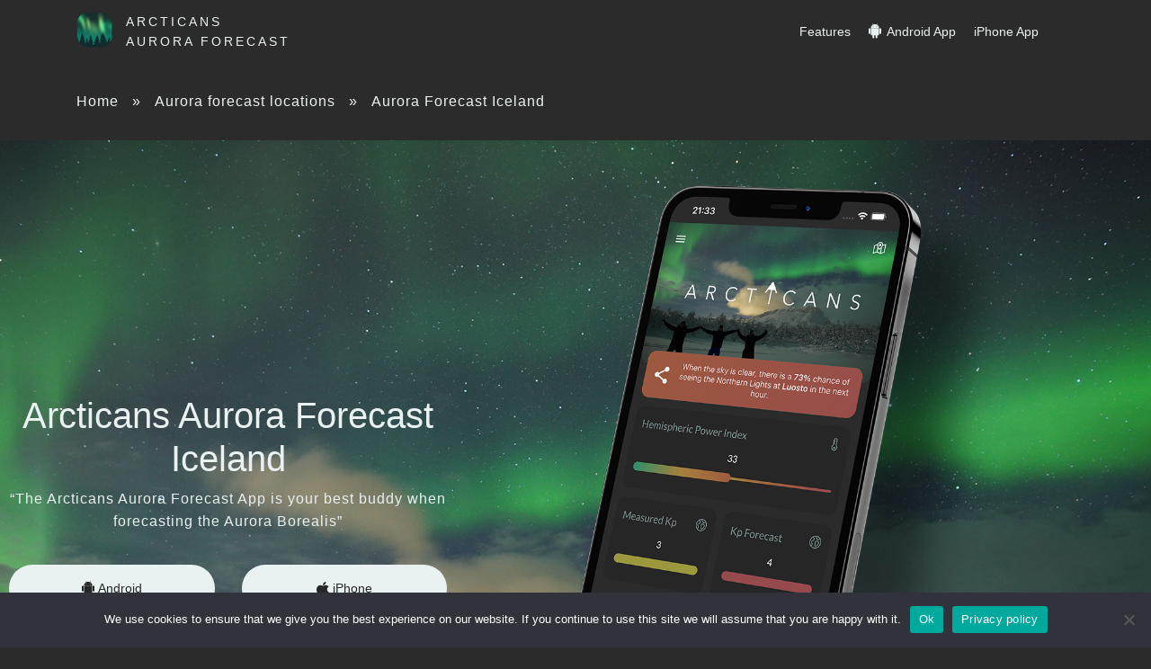

--- FILE ---
content_type: text/html; charset=UTF-8
request_url: https://www.arcticans.app/locations/aurora-forecast-iceland/
body_size: 39540
content:
<!doctype html>
<html lang="en-US">
<head>
	<meta charset="UTF-8">
	<meta name="viewport" content="width=device-width, initial-scale=1.0, maximum-scale=1.0">
	<link rel="profile" href="http://gmpg.org/xfn/11">
	<link rel="apple-touch-icon" sizes="180x180" href="https://www.arcticans.app/wp-content/themes/arcticans/assets/images/apple-touch-icon.png">
	<link rel="icon" type="image/png" sizes="32x32" href="https://www.arcticans.app/wp-content/themes/arcticans/assets/images/favicon-32x32.png">
	<link rel="icon" type="image/png" sizes="16x16" href="https://www.arcticans.app/wp-content/themes/arcticans/assets/images/favicon-16x16.png">
	<link rel="manifest" href="https://www.arcticans.app/wp-content/themes/arcticans/assets/images/site.webmanifest">
	<link rel="mask-icon" href="https://www.arcticans.app/wp-content/themes/arcticans/assets/images/safari-pinned-tab.svg" color="#5bbad5">
	<meta name="msapplication-TileColor" content="#da532c">
	<meta name="theme-color" content="#ffffff">
	<!--<script src="https://use.fontawesome.com/cdc6ce5ec2.js"></script>-->
	<!--<script src="https://cdnjs.cloudflare.com/ajax/libs/popper.js/1.12.9/umd/popper.min.js" integrity="sha384-ApNbgh9B+Y1QKtv3Rn7W3mgPxhU9K/ScQsAP7hUibX39j7fakFPskvXusvfa0b4Q" crossorigin="anonymous"></script>-->
		<!-- Google Tag Manager -->
<script>(function(w,d,s,l,i){w[l]=w[l]||[];w[l].push({'gtm.start':
new Date().getTime(),event:'gtm.js'});var f=d.getElementsByTagName(s)[0],
j=d.createElement(s),dl=l!='dataLayer'?'&l='+l:'';j.async=true;j.src=
'https://www.googletagmanager.com/gtm.js?id='+i+dl;f.parentNode.insertBefore(j,f);
})(window,document,'script','dataLayer','GTM-KWVTHBG');</script>
<!-- End Google Tag Manager -->
	<meta name='robots' content='index, follow, max-image-preview:large, max-snippet:-1, max-video-preview:-1' />

	<!-- This site is optimized with the Yoast SEO plugin v26.8 - https://yoast.com/product/yoast-seo-wordpress/ -->
	<title>Aurora Forecast Iceland - Arcticans Aurora Forecast</title>
	<link rel="canonical" href="https://www.arcticans.app/locations/aurora-forecast-iceland/" />
	<meta property="og:locale" content="en_US" />
	<meta property="og:type" content="article" />
	<meta property="og:title" content="Aurora Forecast Iceland - Arcticans Aurora Forecast" />
	<meta property="og:description" content="Arcticans Aurora Forecast Iceland &#8220;The Arcticans Aurora Forecast App is your best buddy when forecasting the Aurora Borealis&#8221; Android iPhone Get ready to witness the beauty of the Northern Lights in Iceland with the help of Arcticans Aurora Forecast. Our app provides real-time Aurora forecast information for various locations in Iceland, including Reykjavik, Akureyri, and [&hellip;]" />
	<meta property="og:url" content="https://www.arcticans.app/locations/aurora-forecast-iceland/" />
	<meta property="og:site_name" content="Arcticans Aurora Forecast" />
	<meta property="article:modified_time" content="2023-02-08T18:17:36+00:00" />
	<meta property="og:image" content="https://www.arcticans.app/wp-content/uploads/2021/08/arcticans-aurora-forecast.png" />
	<meta name="twitter:card" content="summary_large_image" />
	<meta name="twitter:label1" content="Est. reading time" />
	<meta name="twitter:data1" content="2 minutes" />
	<script type="application/ld+json" class="yoast-schema-graph">{"@context":"https://schema.org","@graph":[{"@type":"WebPage","@id":"https://www.arcticans.app/locations/aurora-forecast-iceland/","url":"https://www.arcticans.app/locations/aurora-forecast-iceland/","name":"Aurora Forecast Iceland - Arcticans Aurora Forecast","isPartOf":{"@id":"https://www.arcticans.app/#website"},"primaryImageOfPage":{"@id":"https://www.arcticans.app/locations/aurora-forecast-iceland/#primaryimage"},"image":{"@id":"https://www.arcticans.app/locations/aurora-forecast-iceland/#primaryimage"},"thumbnailUrl":"https://www.arcticans.app/wp-content/uploads/2021/08/arcticans-aurora-forecast.png","datePublished":"2023-02-08T15:54:20+00:00","dateModified":"2023-02-08T18:17:36+00:00","breadcrumb":{"@id":"https://www.arcticans.app/locations/aurora-forecast-iceland/#breadcrumb"},"inLanguage":"en-US","potentialAction":[{"@type":"ReadAction","target":["https://www.arcticans.app/locations/aurora-forecast-iceland/"]}]},{"@type":"ImageObject","inLanguage":"en-US","@id":"https://www.arcticans.app/locations/aurora-forecast-iceland/#primaryimage","url":"https://www.arcticans.app/wp-content/uploads/2021/08/arcticans-aurora-forecast.png","contentUrl":"https://www.arcticans.app/wp-content/uploads/2021/08/arcticans-aurora-forecast.png","width":967,"height":1240,"caption":"Arcticans Aurora Forecast App"},{"@type":"BreadcrumbList","@id":"https://www.arcticans.app/locations/aurora-forecast-iceland/#breadcrumb","itemListElement":[{"@type":"ListItem","position":1,"name":"Home","item":"https://www.arcticans.app/"},{"@type":"ListItem","position":2,"name":"Aurora forecast locations","item":"https://www.arcticans.app/locations/"},{"@type":"ListItem","position":3,"name":"Aurora Forecast Iceland"}]},{"@type":"WebSite","@id":"https://www.arcticans.app/#website","url":"https://www.arcticans.app/","name":"Arcticans Aurora Forecast","description":"The Swiss Army knife for the modern northern lights hunter","potentialAction":[{"@type":"SearchAction","target":{"@type":"EntryPoint","urlTemplate":"https://www.arcticans.app/?s={search_term_string}"},"query-input":{"@type":"PropertyValueSpecification","valueRequired":true,"valueName":"search_term_string"}}],"inLanguage":"en-US"}]}</script>
	<!-- / Yoast SEO plugin. -->


<link rel="alternate" type="application/rss+xml" title="Arcticans Aurora Forecast &raquo; Feed" href="https://www.arcticans.app/feed/" />
<link rel="alternate" type="application/rss+xml" title="Arcticans Aurora Forecast &raquo; Comments Feed" href="https://www.arcticans.app/comments/feed/" />
<link rel="alternate" title="oEmbed (JSON)" type="application/json+oembed" href="https://www.arcticans.app/wp-json/oembed/1.0/embed?url=https%3A%2F%2Fwww.arcticans.app%2Flocations%2Faurora-forecast-iceland%2F" />
<style id='wp-img-auto-sizes-contain-inline-css' type='text/css'>
img:is([sizes=auto i],[sizes^="auto," i]){contain-intrinsic-size:3000px 1500px}
/*# sourceURL=wp-img-auto-sizes-contain-inline-css */
</style>
<style id='wp-emoji-styles-inline-css' type='text/css'>

	img.wp-smiley, img.emoji {
		display: inline !important;
		border: none !important;
		box-shadow: none !important;
		height: 1em !important;
		width: 1em !important;
		margin: 0 0.07em !important;
		vertical-align: -0.1em !important;
		background: none !important;
		padding: 0 !important;
	}
/*# sourceURL=wp-emoji-styles-inline-css */
</style>
<style id='classic-theme-styles-inline-css' type='text/css'>
/*! This file is auto-generated */
.wp-block-button__link{color:#fff;background-color:#32373c;border-radius:9999px;box-shadow:none;text-decoration:none;padding:calc(.667em + 2px) calc(1.333em + 2px);font-size:1.125em}.wp-block-file__button{background:#32373c;color:#fff;text-decoration:none}
/*# sourceURL=/wp-includes/css/classic-themes.min.css */
</style>
<style id='global-styles-inline-css' type='text/css'>
:root{--wp--preset--aspect-ratio--square: 1;--wp--preset--aspect-ratio--4-3: 4/3;--wp--preset--aspect-ratio--3-4: 3/4;--wp--preset--aspect-ratio--3-2: 3/2;--wp--preset--aspect-ratio--2-3: 2/3;--wp--preset--aspect-ratio--16-9: 16/9;--wp--preset--aspect-ratio--9-16: 9/16;--wp--preset--color--black: #000000;--wp--preset--color--cyan-bluish-gray: #abb8c3;--wp--preset--color--white: #ffffff;--wp--preset--color--pale-pink: #f78da7;--wp--preset--color--vivid-red: #cf2e2e;--wp--preset--color--luminous-vivid-orange: #ff6900;--wp--preset--color--luminous-vivid-amber: #fcb900;--wp--preset--color--light-green-cyan: #7bdcb5;--wp--preset--color--vivid-green-cyan: #00d084;--wp--preset--color--pale-cyan-blue: #8ed1fc;--wp--preset--color--vivid-cyan-blue: #0693e3;--wp--preset--color--vivid-purple: #9b51e0;--wp--preset--gradient--vivid-cyan-blue-to-vivid-purple: linear-gradient(135deg,rgb(6,147,227) 0%,rgb(155,81,224) 100%);--wp--preset--gradient--light-green-cyan-to-vivid-green-cyan: linear-gradient(135deg,rgb(122,220,180) 0%,rgb(0,208,130) 100%);--wp--preset--gradient--luminous-vivid-amber-to-luminous-vivid-orange: linear-gradient(135deg,rgb(252,185,0) 0%,rgb(255,105,0) 100%);--wp--preset--gradient--luminous-vivid-orange-to-vivid-red: linear-gradient(135deg,rgb(255,105,0) 0%,rgb(207,46,46) 100%);--wp--preset--gradient--very-light-gray-to-cyan-bluish-gray: linear-gradient(135deg,rgb(238,238,238) 0%,rgb(169,184,195) 100%);--wp--preset--gradient--cool-to-warm-spectrum: linear-gradient(135deg,rgb(74,234,220) 0%,rgb(151,120,209) 20%,rgb(207,42,186) 40%,rgb(238,44,130) 60%,rgb(251,105,98) 80%,rgb(254,248,76) 100%);--wp--preset--gradient--blush-light-purple: linear-gradient(135deg,rgb(255,206,236) 0%,rgb(152,150,240) 100%);--wp--preset--gradient--blush-bordeaux: linear-gradient(135deg,rgb(254,205,165) 0%,rgb(254,45,45) 50%,rgb(107,0,62) 100%);--wp--preset--gradient--luminous-dusk: linear-gradient(135deg,rgb(255,203,112) 0%,rgb(199,81,192) 50%,rgb(65,88,208) 100%);--wp--preset--gradient--pale-ocean: linear-gradient(135deg,rgb(255,245,203) 0%,rgb(182,227,212) 50%,rgb(51,167,181) 100%);--wp--preset--gradient--electric-grass: linear-gradient(135deg,rgb(202,248,128) 0%,rgb(113,206,126) 100%);--wp--preset--gradient--midnight: linear-gradient(135deg,rgb(2,3,129) 0%,rgb(40,116,252) 100%);--wp--preset--font-size--small: 13px;--wp--preset--font-size--medium: 20px;--wp--preset--font-size--large: 36px;--wp--preset--font-size--x-large: 42px;--wp--preset--spacing--20: 0.44rem;--wp--preset--spacing--30: 0.67rem;--wp--preset--spacing--40: 1rem;--wp--preset--spacing--50: 1.5rem;--wp--preset--spacing--60: 2.25rem;--wp--preset--spacing--70: 3.38rem;--wp--preset--spacing--80: 5.06rem;--wp--preset--shadow--natural: 6px 6px 9px rgba(0, 0, 0, 0.2);--wp--preset--shadow--deep: 12px 12px 50px rgba(0, 0, 0, 0.4);--wp--preset--shadow--sharp: 6px 6px 0px rgba(0, 0, 0, 0.2);--wp--preset--shadow--outlined: 6px 6px 0px -3px rgb(255, 255, 255), 6px 6px rgb(0, 0, 0);--wp--preset--shadow--crisp: 6px 6px 0px rgb(0, 0, 0);}:where(.is-layout-flex){gap: 0.5em;}:where(.is-layout-grid){gap: 0.5em;}body .is-layout-flex{display: flex;}.is-layout-flex{flex-wrap: wrap;align-items: center;}.is-layout-flex > :is(*, div){margin: 0;}body .is-layout-grid{display: grid;}.is-layout-grid > :is(*, div){margin: 0;}:where(.wp-block-columns.is-layout-flex){gap: 2em;}:where(.wp-block-columns.is-layout-grid){gap: 2em;}:where(.wp-block-post-template.is-layout-flex){gap: 1.25em;}:where(.wp-block-post-template.is-layout-grid){gap: 1.25em;}.has-black-color{color: var(--wp--preset--color--black) !important;}.has-cyan-bluish-gray-color{color: var(--wp--preset--color--cyan-bluish-gray) !important;}.has-white-color{color: var(--wp--preset--color--white) !important;}.has-pale-pink-color{color: var(--wp--preset--color--pale-pink) !important;}.has-vivid-red-color{color: var(--wp--preset--color--vivid-red) !important;}.has-luminous-vivid-orange-color{color: var(--wp--preset--color--luminous-vivid-orange) !important;}.has-luminous-vivid-amber-color{color: var(--wp--preset--color--luminous-vivid-amber) !important;}.has-light-green-cyan-color{color: var(--wp--preset--color--light-green-cyan) !important;}.has-vivid-green-cyan-color{color: var(--wp--preset--color--vivid-green-cyan) !important;}.has-pale-cyan-blue-color{color: var(--wp--preset--color--pale-cyan-blue) !important;}.has-vivid-cyan-blue-color{color: var(--wp--preset--color--vivid-cyan-blue) !important;}.has-vivid-purple-color{color: var(--wp--preset--color--vivid-purple) !important;}.has-black-background-color{background-color: var(--wp--preset--color--black) !important;}.has-cyan-bluish-gray-background-color{background-color: var(--wp--preset--color--cyan-bluish-gray) !important;}.has-white-background-color{background-color: var(--wp--preset--color--white) !important;}.has-pale-pink-background-color{background-color: var(--wp--preset--color--pale-pink) !important;}.has-vivid-red-background-color{background-color: var(--wp--preset--color--vivid-red) !important;}.has-luminous-vivid-orange-background-color{background-color: var(--wp--preset--color--luminous-vivid-orange) !important;}.has-luminous-vivid-amber-background-color{background-color: var(--wp--preset--color--luminous-vivid-amber) !important;}.has-light-green-cyan-background-color{background-color: var(--wp--preset--color--light-green-cyan) !important;}.has-vivid-green-cyan-background-color{background-color: var(--wp--preset--color--vivid-green-cyan) !important;}.has-pale-cyan-blue-background-color{background-color: var(--wp--preset--color--pale-cyan-blue) !important;}.has-vivid-cyan-blue-background-color{background-color: var(--wp--preset--color--vivid-cyan-blue) !important;}.has-vivid-purple-background-color{background-color: var(--wp--preset--color--vivid-purple) !important;}.has-black-border-color{border-color: var(--wp--preset--color--black) !important;}.has-cyan-bluish-gray-border-color{border-color: var(--wp--preset--color--cyan-bluish-gray) !important;}.has-white-border-color{border-color: var(--wp--preset--color--white) !important;}.has-pale-pink-border-color{border-color: var(--wp--preset--color--pale-pink) !important;}.has-vivid-red-border-color{border-color: var(--wp--preset--color--vivid-red) !important;}.has-luminous-vivid-orange-border-color{border-color: var(--wp--preset--color--luminous-vivid-orange) !important;}.has-luminous-vivid-amber-border-color{border-color: var(--wp--preset--color--luminous-vivid-amber) !important;}.has-light-green-cyan-border-color{border-color: var(--wp--preset--color--light-green-cyan) !important;}.has-vivid-green-cyan-border-color{border-color: var(--wp--preset--color--vivid-green-cyan) !important;}.has-pale-cyan-blue-border-color{border-color: var(--wp--preset--color--pale-cyan-blue) !important;}.has-vivid-cyan-blue-border-color{border-color: var(--wp--preset--color--vivid-cyan-blue) !important;}.has-vivid-purple-border-color{border-color: var(--wp--preset--color--vivid-purple) !important;}.has-vivid-cyan-blue-to-vivid-purple-gradient-background{background: var(--wp--preset--gradient--vivid-cyan-blue-to-vivid-purple) !important;}.has-light-green-cyan-to-vivid-green-cyan-gradient-background{background: var(--wp--preset--gradient--light-green-cyan-to-vivid-green-cyan) !important;}.has-luminous-vivid-amber-to-luminous-vivid-orange-gradient-background{background: var(--wp--preset--gradient--luminous-vivid-amber-to-luminous-vivid-orange) !important;}.has-luminous-vivid-orange-to-vivid-red-gradient-background{background: var(--wp--preset--gradient--luminous-vivid-orange-to-vivid-red) !important;}.has-very-light-gray-to-cyan-bluish-gray-gradient-background{background: var(--wp--preset--gradient--very-light-gray-to-cyan-bluish-gray) !important;}.has-cool-to-warm-spectrum-gradient-background{background: var(--wp--preset--gradient--cool-to-warm-spectrum) !important;}.has-blush-light-purple-gradient-background{background: var(--wp--preset--gradient--blush-light-purple) !important;}.has-blush-bordeaux-gradient-background{background: var(--wp--preset--gradient--blush-bordeaux) !important;}.has-luminous-dusk-gradient-background{background: var(--wp--preset--gradient--luminous-dusk) !important;}.has-pale-ocean-gradient-background{background: var(--wp--preset--gradient--pale-ocean) !important;}.has-electric-grass-gradient-background{background: var(--wp--preset--gradient--electric-grass) !important;}.has-midnight-gradient-background{background: var(--wp--preset--gradient--midnight) !important;}.has-small-font-size{font-size: var(--wp--preset--font-size--small) !important;}.has-medium-font-size{font-size: var(--wp--preset--font-size--medium) !important;}.has-large-font-size{font-size: var(--wp--preset--font-size--large) !important;}.has-x-large-font-size{font-size: var(--wp--preset--font-size--x-large) !important;}
:where(.wp-block-post-template.is-layout-flex){gap: 1.25em;}:where(.wp-block-post-template.is-layout-grid){gap: 1.25em;}
:where(.wp-block-term-template.is-layout-flex){gap: 1.25em;}:where(.wp-block-term-template.is-layout-grid){gap: 1.25em;}
:where(.wp-block-columns.is-layout-flex){gap: 2em;}:where(.wp-block-columns.is-layout-grid){gap: 2em;}
:root :where(.wp-block-pullquote){font-size: 1.5em;line-height: 1.6;}
/*# sourceURL=global-styles-inline-css */
</style>
<link rel='stylesheet' id='cookie-notice-front-css' href='https://www.arcticans.app/wp-content/plugins/cookie-notice/css/front.min.css?ver=2.5.7' type='text/css' media='all' />
<link rel='stylesheet' id='hello-elementor-css' href='https://www.arcticans.app/wp-content/themes/arcticans/style.min.css?ver=2.2.0' type='text/css' media='all' />
<link rel='stylesheet' id='bootstrap-css' href='https://www.arcticans.app/wp-content/themes/arcticans/assets/css/bootstrap.min.css?ver=2.2.0' type='text/css' media='all' />
<link rel='stylesheet' id='arcticans-css' href='https://www.arcticans.app/wp-content/themes/arcticans/assets/css/arcticans.min.css?ver=1.23' type='text/css' media='all' />
<link rel='stylesheet' id='responsive-css' href='https://www.arcticans.app/wp-content/themes/arcticans/assets/css/responsive.css?ver=2.2.0' type='text/css' media='all' />
<link rel='stylesheet' id='awesome-font-css' href='https://www.arcticans.app/wp-content/themes/arcticans/assets/css/font-awesome.min.css?ver=2.2.0' type='text/css' media='all' />
<link rel='stylesheet' id='icons-css' href='https://www.arcticans.app/wp-content/themes/arcticans/assets/css/icons.min.css?ver=2.2.0' type='text/css' media='all' />
<link rel='stylesheet' id='hello-elementor-theme-style-css' href='https://www.arcticans.app/wp-content/themes/arcticans/theme.min.css?ver=2.2.0' type='text/css' media='all' />
<link rel='stylesheet' id='elementor-icons-css' href='https://www.arcticans.app/wp-content/plugins/elementor/assets/lib/eicons/css/elementor-icons.min.css?ver=5.46.0' type='text/css' media='all' />
<link rel='stylesheet' id='elementor-frontend-css' href='https://www.arcticans.app/wp-content/plugins/elementor/assets/css/frontend.min.css?ver=3.34.3' type='text/css' media='all' />
<link rel='stylesheet' id='elementor-post-152-css' href='https://www.arcticans.app/wp-content/uploads/elementor/css/post-152.css?ver=1769460576' type='text/css' media='all' />
<link rel='stylesheet' id='widget-image-css' href='https://www.arcticans.app/wp-content/plugins/elementor/assets/css/widget-image.min.css?ver=3.34.3' type='text/css' media='all' />
<link rel='stylesheet' id='widget-spacer-css' href='https://www.arcticans.app/wp-content/plugins/elementor/assets/css/widget-spacer.min.css?ver=3.34.3' type='text/css' media='all' />
<link rel='stylesheet' id='widget-heading-css' href='https://www.arcticans.app/wp-content/plugins/elementor/assets/css/widget-heading.min.css?ver=3.34.3' type='text/css' media='all' />
<link rel='stylesheet' id='elementor-post-1249-css' href='https://www.arcticans.app/wp-content/uploads/elementor/css/post-1249.css?ver=1769472076' type='text/css' media='all' />
<link rel='stylesheet' id='elementor-gf-local-roboto-css' href='https://www.arcticans.app/wp-content/uploads/elementor/google-fonts/css/roboto.css?ver=1742244268' type='text/css' media='all' />
<link rel='stylesheet' id='elementor-gf-local-robotoslab-css' href='https://www.arcticans.app/wp-content/uploads/elementor/google-fonts/css/robotoslab.css?ver=1742244269' type='text/css' media='all' />
<script type="text/javascript" id="cookie-notice-front-js-before">
/* <![CDATA[ */
var cnArgs = {"ajaxUrl":"https:\/\/www.arcticans.app\/wp-admin\/admin-ajax.php","nonce":"d8b32636c7","hideEffect":"fade","position":"bottom","onScroll":false,"onScrollOffset":100,"onClick":false,"cookieName":"cookie_notice_accepted","cookieTime":2592000,"cookieTimeRejected":2592000,"globalCookie":false,"redirection":false,"cache":false,"revokeCookies":false,"revokeCookiesOpt":"automatic"};

//# sourceURL=cookie-notice-front-js-before
/* ]]> */
</script>
<script type="text/javascript" src="https://www.arcticans.app/wp-content/plugins/cookie-notice/js/front.min.js?ver=2.5.7" id="cookie-notice-front-js"></script>
<script type="text/javascript" src="https://www.arcticans.app/wp-includes/js/jquery/jquery.min.js?ver=3.7.1" id="jquery-core-js"></script>
<script type="text/javascript" src="https://www.arcticans.app/wp-includes/js/jquery/jquery-migrate.min.js?ver=3.4.1" id="jquery-migrate-js"></script>
<script type="text/javascript" src="https://www.arcticans.app/wp-content/themes/arcticans/assets/js/bootstrap.min.js?ver=2.2.0" id="bootstrap-js"></script>
<link rel="https://api.w.org/" href="https://www.arcticans.app/wp-json/" /><link rel="alternate" title="JSON" type="application/json" href="https://www.arcticans.app/wp-json/wp/v2/pages/1249" /><link rel="EditURI" type="application/rsd+xml" title="RSD" href="https://www.arcticans.app/xmlrpc.php?rsd" />
<link rel='shortlink' href='https://www.arcticans.app/?p=1249' />
<meta name="generator" content="Elementor 3.34.3; features: additional_custom_breakpoints; settings: css_print_method-external, google_font-enabled, font_display-auto">
			<style>
				.e-con.e-parent:nth-of-type(n+4):not(.e-lazyloaded):not(.e-no-lazyload),
				.e-con.e-parent:nth-of-type(n+4):not(.e-lazyloaded):not(.e-no-lazyload) * {
					background-image: none !important;
				}
				@media screen and (max-height: 1024px) {
					.e-con.e-parent:nth-of-type(n+3):not(.e-lazyloaded):not(.e-no-lazyload),
					.e-con.e-parent:nth-of-type(n+3):not(.e-lazyloaded):not(.e-no-lazyload) * {
						background-image: none !important;
					}
				}
				@media screen and (max-height: 640px) {
					.e-con.e-parent:nth-of-type(n+2):not(.e-lazyloaded):not(.e-no-lazyload),
					.e-con.e-parent:nth-of-type(n+2):not(.e-lazyloaded):not(.e-no-lazyload) * {
						background-image: none !important;
					}
				}
			</style>
			
</head>
<body class="wp-singular page-template page-template-tpl-locations page-template-tpl-locations-php page page-id-1249 page-parent page-child parent-pageid-986 wp-theme-arcticans cookies-not-set elementor-default elementor-kit-152 elementor-page elementor-page-1249">


   
<header class="section rd-navbar-wrap">
	
	<nav class="navbar navbar-expand-lg">
  <div class="container">
      <a class="navbar-brand" href="https://www.arcticans.app"><img class="logo lazyloaded" style="max-width: 40px; float: left; margin-right: 15px;" src="[data-uri]" data-src="https://www.arcticans.app/wp-content/themes/arcticans/assets/images/logo.svg" loading="lazy" alt="Arcticans Aurora Forecast App"><div style="float: left;font-weight: 300;color:var(--white-color);text-transform: uppercase;letter-spacing: 3px;"><span style="float: left;font-size: 14px;clear: left;">Arcticans</span><span style="float: left;font-size: 14px;clear: left;">Aurora Forecast</span></div></a>
      
    <div class="collapse navbar-collapse" id="main-menu">
      <ul id="menu-nested-pages" class="navbar-nav items ml-auto"><li itemscope="itemscope" itemtype="https://www.schema.org/SiteNavigationElement" id="menu-item-195" class="menu-item menu-item-type-post_type menu-item-object-page menu-item-195 nav-item"><a title="Features" href="https://www.arcticans.app/features/" class="nav-link">Features</a></li>
<li itemscope="itemscope" itemtype="https://www.schema.org/SiteNavigationElement" id="menu-item-579" class="app-link-android ctaAndroid menu-item menu-item-type-custom menu-item-object-custom menu-item-579 nav-item"><a title="Android App" target="_blank" href="https://play.google.com/store/apps/details?id=com.noorderlicht_app.arcticans" class="nav-link">Android App</a></li>
<li itemscope="itemscope" itemtype="https://www.schema.org/SiteNavigationElement" id="menu-item-580" class="app-link-iphone ctaIphone menu-item menu-item-type-custom menu-item-object-custom menu-item-580 nav-item"><a title="iPhone App" target="_blank" href="https://apps.apple.com/us/app/arcticans-aurora-forecast/id1571020842" class="nav-link">iPhone App</a></li>
</ul>	    
    </div>
          <!-- Navbar Action-->
          
           <!--<button type="button" class="btn" id="searchModal" data-toggle="modal" data-target="#search-modal"><i class="icon-magnifier"></i></button>-->

           <!--<a href="https://www.instagram.com/arcticans.app/" class="social-external d-none d-sm-inline-block" target="_blank" rel="nofollow"><i class="icon-social-instagram"></i></a>-->
           <!--<a href="https://www.facebook.com/arcticans/" class="social-external d-none d-sm-inline-block" target="_blank" rel="nofollow"><i class="icon-social-facebook"></i></a>-->
          
           <!-- Button trigger modal -->
<button type="button" class="btn btn-primary" id="menuMobile" data-toggle="modal" data-target="#mobile-menu">
  menu
</button>
      

    
  </div>
</nav>
	
</header>

<!-- Modal Menu -->
<div class="modal fade" id="mobile-menu" tabindex="-1" role="dialog" aria-labelledby="exampleModalCenterTitle" aria-hidden="true">
  <div class="modal-dialog modal-dialog-centered" role="document">
    <div class="modal-content full">

      <div class="modal-header" data-dismiss="modal">
                        <h5 class="modal-title" id="exampleModalLongTitle">menu</h5>
                         <i class="icon-close"></i>
                    </div>
      <div class="modal-body">
        <ul id="menu-mobile" class="navbar-nav items ml-auto"><li id="menu-item-584" class="no-link h3 menu-item menu-item-type-custom menu-item-object-custom menu-item-584"><a href="#">Aurora Forecast App</a></li>
<li id="menu-item-587" class="menu-item menu-item-type-post_type menu-item-object-page menu-item-587"><a href="https://www.arcticans.app/about/">About the app</a></li>
<li id="menu-item-586" class="menu-item menu-item-type-post_type menu-item-object-page menu-item-586"><a href="https://www.arcticans.app/features/">Features</a></li>
<li id="menu-item-585" class="menu-item menu-item-type-post_type menu-item-object-page menu-item-585"><a href="https://www.arcticans.app/arcticans/team/">Team</a></li>
<li id="menu-item-588" class="menu-item menu-item-type-post_type menu-item-object-page menu-item-588"><a href="https://www.arcticans.app/contact/">Contact</a></li>
<li id="menu-item-592" class="menu-item menu-item-type-post_type menu-item-object-page menu-item-592"><a href="https://www.arcticans.app/blog/">Blog</a></li>
<li id="menu-item-593" class="menu-item menu-item-type-post_type menu-item-object-page menu-item-privacy-policy menu-item-593"><a rel="privacy-policy" href="https://www.arcticans.app/privacy-policy/">Privacy Policy</a></li>
<li id="menu-item-589" class="no-link h3 menu-item menu-item-type-custom menu-item-object-custom menu-item-589"><a href="#">Download</a></li>
<li id="menu-item-591" class="ctaAndroid menu-item menu-item-type-custom menu-item-object-custom menu-item-591"><a target="_blank" href="https://play.google.com/store/apps/details?id=com.noorderlicht_app.arcticans">Android App</a></li>
<li id="menu-item-590" class="ctaIphone menu-item menu-item-type-custom menu-item-object-custom menu-item-590"><a target="_blank" href="https://apps.apple.com/us/app/arcticans-aurora-forecast/id1571020842">iPhone App</a></li>
</ul>      </div>
      
    </div>
  </div>
</div>

<!-- Modal Menu -->
<div class="modal fade" id="search-modal" tabindex="-1" role="dialog" aria-labelledby="exampleModalCenterTitle" aria-hidden="true">
  <div class="modal-dialog modal-dialog-centered ml-auto" role="document">
    <div class="modal-content full">

      <div class="modal-header" data-dismiss="modal">
                        <h5 class="modal-title" id="exampleModalLongTitle">search</h5>
                         <i class="icon-close"></i>
                    </div>
                    
                    
                    <div class="modal-body">
                         <form method="get" id="searchform" class="searchform row" action="https://www.arcticans.app/">
                            <div class="col-12 p-3 align-self-center" role="searchform">
                                <div class="row">
                                    <div class="col-12 pb-3">
                                        <h2>Waar bent u naar op zoek?</h2>
                                        <p>
	                                        <ul>
		                                        <li><strong>Wellicht zoekt u meer informatie over:</strong></li>

	                                        </ul>
                                        </p>
                                        <p>
	                                       
	                                        <ul>
		                                        <li><strong>Veel gestelde vragen:</strong></li>

	                                        </ul>

                                        </p>
                                    </div>
                                </div>
                                <div class="row">
                                    <div class="col input-group">
                                        <input type="text" value="" name="s" id="s"  class="form-control input-style" placeholder="Waar bent u naar op zoek?">


                                    </div>
                                    <div class="col-xs-12 col-md-3 input-group mt-2  mt-md-0">

                                        <button type="submit" class="btn primary-button" id="searchsubmit"><i class="icon-magnifier"></i> search</button>

                                    </div>
                                </div>
                       
                            </div>
                        </form>
                    </div>
                 </div>
  </div>
</div>
<section class="breadcrumb-header" id="page">
    <div class="container">
        <div class="banner">
            <p class="list-breadcrumb" id="breadcrumbs"><span><span><a href="https://www.arcticans.app/">Home</a></span> &raquo; <span><a href="https://www.arcticans.app/locations/">Aurora forecast locations</a></span> &raquo; <span class="breadcrumb_last" aria-current="page">Aurora Forecast Iceland</span></span></p>        </div>
    </div>
</section>
<div id="content" class="site-content">
<main class="site-main post-1249 page type-page status-publish hentry" role="main">

</div>
	<div class="page-content">
		<div class="container">
			
			
		</div>
				<div data-elementor-type="wp-page" data-elementor-id="1249" class="elementor elementor-1249">
						<section class="elementor-section elementor-top-section elementor-element elementor-element-da3d7fb elementor-section-full_width elementor-section-height-min-height elementor-section-stretched elementor-section-height-default elementor-section-items-middle" data-id="da3d7fb" data-element_type="section" data-settings="{&quot;background_background&quot;:&quot;video&quot;,&quot;background_video_link&quot;:&quot;https:\/\/www.youtube.com\/watch?v=a2Qx8lUJmsc&quot;,&quot;background_play_on_mobile&quot;:&quot;yes&quot;,&quot;stretch_section&quot;:&quot;section-stretched&quot;}">
								<div class="elementor-background-video-container">
													<div class="elementor-background-video-embed" role="presentation"></div>
												</div>
								<div class="elementor-container elementor-column-gap-no">
					<div class="elementor-column elementor-col-100 elementor-top-column elementor-element elementor-element-b0f2654" data-id="b0f2654" data-element_type="column">
			<div class="elementor-widget-wrap elementor-element-populated">
						<section class="elementor-section elementor-inner-section elementor-element elementor-element-747bc23 elementor-section-height-min-height elementor-section-content-middle elementor-section-boxed elementor-section-height-default" data-id="747bc23" data-element_type="section">
						<div class="elementor-container elementor-column-gap-default">
					<div class="elementor-column elementor-col-50 elementor-inner-column elementor-element elementor-element-4e326f0" data-id="4e326f0" data-element_type="column">
			<div class="elementor-widget-wrap elementor-element-populated">
						<div class="elementor-element elementor-element-39b5110 elementor-widget elementor-widget-text-editor" data-id="39b5110" data-element_type="widget" data-widget_type="text-editor.default">
				<div class="elementor-widget-container">
									<h1>Arcticans Aurora Forecast Iceland</h1><p>&#8220;The Arcticans Aurora Forecast App is your best buddy when forecasting the Aurora Borealis&#8221;</p>								</div>
				</div>
				<div class="elementor-element elementor-element-1a4d12d elementor-widget elementor-widget-html" data-id="1a4d12d" data-element_type="widget" data-widget_type="html.default">
				<div class="elementor-widget-container">
					<div class="row">
    <div class="col">
        <a href="https://play.google.com/store/apps/details?id=com.noorderlicht_app.arcticans" onclick="window.dataLayer.push({'event': 'gaEvent', 'method': 'ctaAndroid'});" target="_blank" class="btn btn-primary link-download" title="Download Android"><svg width="15" height="17"><path d="M1.043 5.374a.99.99 0 00-.728.3.978.978 0 00-.299.717v4.288c0 .286.1.528.3.728.199.199.441.299.727.299s.527-.1.723-.3a1 1 0 00.294-.727V6.39a.98.98 0 00-.299-.718.98.98 0 00-.718-.299zM9.3 1.525L10.006.22c.047-.086.03-.152-.05-.199-.086-.04-.153-.02-.199.06L9.04 1.396A4.892 4.892 0 007.036.977a4.9 4.9 0 00-2.004.42L4.314.08c-.047-.08-.113-.1-.2-.06-.08.047-.096.113-.05.2l.709 1.305a4.372 4.372 0 00-1.715 1.531 3.866 3.866 0 00-.638 2.149h9.222c0-.778-.213-1.494-.638-2.149A4.39 4.39 0 009.3 1.526zm-4.094 1.9a.374.374 0 01-.274.115.357.357 0 01-.27-.115.382.382 0 01-.109-.274c0-.106.037-.198.11-.274a.358.358 0 01.269-.115c.106 0 .198.038.274.115a.375.375 0 01.115.274.376.376 0 01-.115.274zm4.203 0a.358.358 0 01-.27.115.373.373 0 01-.274-.115.373.373 0 01-.114-.274c0-.106.038-.198.114-.274a.374.374 0 01.275-.115c.106 0 .195.038.269.115.073.076.11.168.11.274a.382.382 0 01-.11.274zM2.46 12.204c0 .306.105.565.318.778.213.212.472.319.778.319h.738l.01 2.263c0 .286.1.529.299.728.2.2.439.3.718.3a.99.99 0 00.727-.3c.2-.199.3-.442.3-.728v-2.263h1.375v2.263c0 .286.1.529.3.728.199.2.441.3.727.3a.99.99 0 00.728-.3c.2-.199.3-.442.3-.728v-2.263h.747c.3 0 .555-.106.768-.319.212-.213.319-.472.319-.778v-6.64H2.459v6.64zm10.568-6.83a.988.988 0 00-.718.294.979.979 0 00-.299.723v4.288c0 .286.1.528.3.728a.978.978 0 00.717.299.99.99 0 00.728-.3c.2-.199.3-.441.3-.727V6.39c0-.285-.1-.526-.3-.723a1 1 0 00-.728-.294z" ></path></svg> Android</a>
    </div>
    <div class="col">
        <a href="https://apps.apple.com/us/app/arcticans-aurora-forecast/id1571020842" onclick="window.dataLayer.push({'event': 'gaEvent', 'method': 'ctaIphone'});" class="btn btn-primary link-download" title="Download iPhone"><svg width="14" height="16"><path d="M13.707 12.469a8.611 8.611 0 01-.894 1.546c-.47.645-.855 1.092-1.151 1.34-.46.407-.952.615-1.48.627-.378 0-.835-.104-1.366-.314-.533-.21-1.023-.313-1.471-.313-.47 0-.974.103-1.513.313-.54.21-.975.32-1.307.33-.506.021-1.01-.193-1.513-.643-.321-.27-.723-.732-1.204-1.387-.516-.7-.94-1.51-1.273-2.434C.179 10.535 0 9.568 0 8.632 0 7.56.24 6.635.723 5.86a4.162 4.162 0 011.514-1.474 4.191 4.191 0 012.046-.556c.402 0 .928.12 1.583.355.653.236 1.072.355 1.256.355.137 0 .603-.14 1.392-.418.746-.259 1.376-.366 1.892-.324 1.398.109 2.449.64 3.148 1.595-1.25.73-1.87 1.752-1.857 3.062.011 1.021.396 1.87 1.152 2.545.343.313.725.555 1.151.727-.092.258-.19.505-.293.742zM10.499.32c0 .8-.303 1.547-.908 2.239-.731.822-1.615 1.297-2.573 1.222A2.4 2.4 0 017 3.478c0-.768.347-1.59.964-2.263.308-.34.7-.623 1.175-.849.474-.222.922-.345 1.344-.366.012.107.017.214.017.32z"></path></svg> iPhone</a>
    </div>
</div>				</div>
				</div>
					</div>
		</div>
				<div class="elementor-column elementor-col-50 elementor-inner-column elementor-element elementor-element-b60c972" data-id="b60c972" data-element_type="column">
			<div class="elementor-widget-wrap elementor-element-populated">
						<div class="elementor-element elementor-element-8947ec4 elementor-widget elementor-widget-image" data-id="8947ec4" data-element_type="widget" data-widget_type="image.default">
				<div class="elementor-widget-container">
															<img fetchpriority="high" decoding="async" width="967" height="1240" src="https://www.arcticans.app/wp-content/uploads/2021/08/arcticans-aurora-forecast.png" class="attachment-full size-full wp-image-475" alt="Arcticans Aurora Forecast App" srcset="https://www.arcticans.app/wp-content/uploads/2021/08/arcticans-aurora-forecast.png 967w, https://www.arcticans.app/wp-content/uploads/2021/08/arcticans-aurora-forecast-234x300.png 234w, https://www.arcticans.app/wp-content/uploads/2021/08/arcticans-aurora-forecast-799x1024.png 799w, https://www.arcticans.app/wp-content/uploads/2021/08/arcticans-aurora-forecast-768x985.png 768w" sizes="(max-width: 967px) 100vw, 967px" />															</div>
				</div>
					</div>
		</div>
					</div>
		</section>
				<div class="elementor-element elementor-element-10ce9a5 elementor-widget elementor-widget-spacer" data-id="10ce9a5" data-element_type="widget" data-widget_type="spacer.default">
				<div class="elementor-widget-container">
							<div class="elementor-spacer">
			<div class="elementor-spacer-inner"></div>
		</div>
						</div>
				</div>
					</div>
		</div>
					</div>
		</section>
				<section class="elementor-section elementor-top-section elementor-element elementor-element-5fcbf0f elementor-section-boxed elementor-section-height-default elementor-section-height-default" data-id="5fcbf0f" data-element_type="section">
						<div class="elementor-container elementor-column-gap-default">
					<div class="elementor-column elementor-col-100 elementor-top-column elementor-element elementor-element-f466cae" data-id="f466cae" data-element_type="column">
			<div class="elementor-widget-wrap elementor-element-populated">
						<div class="elementor-element elementor-element-ca045c8 elementor-widget elementor-widget-text-editor" data-id="ca045c8" data-element_type="widget" data-widget_type="text-editor.default">
				<div class="elementor-widget-container">
									<p>Get ready to witness the beauty of the Northern Lights in Iceland with the help of Arcticans Aurora Forecast. Our app provides real-time Aurora forecast information for various locations in Iceland, including Reykjavik, Akureyri, and Hofn. With our cutting-edge technology and data from the Icelandic Meteorological Office, you&#8217;ll never miss the chance to see the awe-inspiring Aurora Borealis.</p><p>Aurora Forecast Iceland is a must-have for any Northern Lights enthusiast or anyone looking for a unique and unforgettable experience. With our app, you can stay informed about the best times to see the Northern Lights and plan your trips accordingly. Whether you&#8217;re a local or a traveler, you&#8217;ll be able to enjoy the magic of the Aurora Borealis to the fullest.</p><p>At Arcticans, we understand the importance of accurate information when it comes to Aurora forecasts. That&#8217;s why we use data from the Icelandic Meteorological Office to provide you with the most up-to-date and reliable information. Our app is designed to provide you with an easy-to-understand and user-friendly interface, so you can quickly and easily check the Aurora forecast for your desired location.</p><p>In addition to the Aurora forecast, our app also provides information about the best places to see the Northern Lights in Iceland. Whether you&#8217;re looking for a quiet, remote location or a more bustling and accessible spot, our app has got you covered. We also provide tips and tricks to help you make the most of your Aurora viewing experience, so you can enjoy the beauty of the Northern Lights to the fullest.</p><p>So, what are you waiting for? Download Arcticans Aurora Forecast today and be prepared for your next Aurora adventure in Iceland. With our app, you&#8217;ll be able to experience the beauty and magic of the Northern Lights like never before. Whether you&#8217;re a seasoned Northern Lights watcher or a first-time viewer, our app is the perfect companion for all your Aurora adventures in Iceland.</p><p>In conclusion, if you&#8217;re looking for a reliable and accurate Aurora forecast for Iceland, look no further than Arcticans Aurora Forecast. With our user-friendly interface and up-to-date information, you&#8217;ll be able to experience the Northern Lights like never before. So, download our app today and get ready for an unforgettable Aurora adventure in Iceland.</p>								</div>
				</div>
					</div>
		</div>
					</div>
		</section>
				<section class="elementor-section elementor-top-section elementor-element elementor-element-36d76b16 elementor-section-boxed elementor-section-height-default elementor-section-height-default" data-id="36d76b16" data-element_type="section">
						<div class="elementor-container elementor-column-gap-default">
					<div class="elementor-column elementor-col-100 elementor-top-column elementor-element elementor-element-653aa2fe" data-id="653aa2fe" data-element_type="column" data-settings="{&quot;background_background&quot;:&quot;classic&quot;}">
			<div class="elementor-widget-wrap elementor-element-populated">
						<section class="elementor-section elementor-inner-section elementor-element elementor-element-383ddd1f elementor-section-boxed elementor-section-height-default elementor-section-height-default" data-id="383ddd1f" data-element_type="section">
						<div class="elementor-container elementor-column-gap-default">
					<div class="elementor-column elementor-col-100 elementor-inner-column elementor-element elementor-element-2d747764" data-id="2d747764" data-element_type="column">
			<div class="elementor-widget-wrap elementor-element-populated">
						<div class="elementor-element elementor-element-49f3691d elementor-widget elementor-widget-heading" data-id="49f3691d" data-element_type="widget" data-widget_type="heading.default">
				<div class="elementor-widget-container">
					<h3 class="elementor-heading-title elementor-size-default">Are you ready like a PRO?</h3>				</div>
				</div>
					</div>
		</div>
					</div>
		</section>
				<div class="elementor-element elementor-element-41bf0a43 w-50 elementor-widget elementor-widget-text-editor" data-id="41bf0a43" data-element_type="widget" data-widget_type="text-editor.default">
				<div class="elementor-widget-container">
									Download the app for your next northern lights hunt!								</div>
				</div>
				<div class="elementor-element elementor-element-7354a1cf w-75 elementor-widget elementor-widget-html" data-id="7354a1cf" data-element_type="widget" data-widget_type="html.default">
				<div class="elementor-widget-container">
					<div class="row">
    <div class="col">
        <a href="https://play.google.com/store/apps/details?id=com.noorderlicht_app.arcticans" onclick="window.dataLayer.push({'event': 'gaEvent', 'method': 'ctaAndroid'});" target="_blank" class="btn btn-primary link-download" title="Download Android"><svg width="15" height="17"><path d="M1.043 5.374a.99.99 0 00-.728.3.978.978 0 00-.299.717v4.288c0 .286.1.528.3.728.199.199.441.299.727.299s.527-.1.723-.3a1 1 0 00.294-.727V6.39a.98.98 0 00-.299-.718.98.98 0 00-.718-.299zM9.3 1.525L10.006.22c.047-.086.03-.152-.05-.199-.086-.04-.153-.02-.199.06L9.04 1.396A4.892 4.892 0 007.036.977a4.9 4.9 0 00-2.004.42L4.314.08c-.047-.08-.113-.1-.2-.06-.08.047-.096.113-.05.2l.709 1.305a4.372 4.372 0 00-1.715 1.531 3.866 3.866 0 00-.638 2.149h9.222c0-.778-.213-1.494-.638-2.149A4.39 4.39 0 009.3 1.526zm-4.094 1.9a.374.374 0 01-.274.115.357.357 0 01-.27-.115.382.382 0 01-.109-.274c0-.106.037-.198.11-.274a.358.358 0 01.269-.115c.106 0 .198.038.274.115a.375.375 0 01.115.274.376.376 0 01-.115.274zm4.203 0a.358.358 0 01-.27.115.373.373 0 01-.274-.115.373.373 0 01-.114-.274c0-.106.038-.198.114-.274a.374.374 0 01.275-.115c.106 0 .195.038.269.115.073.076.11.168.11.274a.382.382 0 01-.11.274zM2.46 12.204c0 .306.105.565.318.778.213.212.472.319.778.319h.738l.01 2.263c0 .286.1.529.299.728.2.2.439.3.718.3a.99.99 0 00.727-.3c.2-.199.3-.442.3-.728v-2.263h1.375v2.263c0 .286.1.529.3.728.199.2.441.3.727.3a.99.99 0 00.728-.3c.2-.199.3-.442.3-.728v-2.263h.747c.3 0 .555-.106.768-.319.212-.213.319-.472.319-.778v-6.64H2.459v6.64zm10.568-6.83a.988.988 0 00-.718.294.979.979 0 00-.299.723v4.288c0 .286.1.528.3.728a.978.978 0 00.717.299.99.99 0 00.728-.3c.2-.199.3-.441.3-.727V6.39c0-.285-.1-.526-.3-.723a1 1 0 00-.728-.294z" ></path></svg> Android</a>
    </div>
    <div class="col">
        <a href="https://apps.apple.com/us/app/arcticans-aurora-forecast/id1571020842" onclick="window.dataLayer.push({'event': 'gaEvent', 'method': 'ctaIphone'});" class="btn btn-primary link-download" title="Download iPhone"><svg width="14" height="16"><path d="M13.707 12.469a8.611 8.611 0 01-.894 1.546c-.47.645-.855 1.092-1.151 1.34-.46.407-.952.615-1.48.627-.378 0-.835-.104-1.366-.314-.533-.21-1.023-.313-1.471-.313-.47 0-.974.103-1.513.313-.54.21-.975.32-1.307.33-.506.021-1.01-.193-1.513-.643-.321-.27-.723-.732-1.204-1.387-.516-.7-.94-1.51-1.273-2.434C.179 10.535 0 9.568 0 8.632 0 7.56.24 6.635.723 5.86a4.162 4.162 0 011.514-1.474 4.191 4.191 0 012.046-.556c.402 0 .928.12 1.583.355.653.236 1.072.355 1.256.355.137 0 .603-.14 1.392-.418.746-.259 1.376-.366 1.892-.324 1.398.109 2.449.64 3.148 1.595-1.25.73-1.87 1.752-1.857 3.062.011 1.021.396 1.87 1.152 2.545.343.313.725.555 1.151.727-.092.258-.19.505-.293.742zM10.499.32c0 .8-.303 1.547-.908 2.239-.731.822-1.615 1.297-2.573 1.222A2.4 2.4 0 017 3.478c0-.768.347-1.59.964-2.263.308-.34.7-.623 1.175-.849.474-.222.922-.345 1.344-.366.012.107.017.214.017.32z"></path></svg> iPhone</a>
    </div>
</div>				</div>
				</div>
					</div>
		</div>
					</div>
		</section>
				</div>
				<div class="container">
						<div class="services-sub-menu"> 
			<ul><li class="page_item page-item-1258"><a href="https://www.arcticans.app/locations/aurora-forecast-iceland/aurora-forecast-reykjavik/">Aurora Forecast Reykjavik</a></li>
</ul>			
			</div>
			
					</div>
	</div>

</main>
	
<!-- Footer -->
<footer id="site-footer" class="page-footer font-small blue pt-4" role="contentinfo">
	<div style="height:25vh;"></div>

<!--<div class="mailchimp-section mb-5">
			<div class="container">
				<div class="row">
					<div class="col-sm-12">
					
						<div class="mailchimp-widget-wrapper">
								<aside id="mailchimp-box" class="mailchimp-box">
									<section id="me_mailchimp_widget_widget-3" class="footer-mailchimp-box widget widget_me_mailchimp_widget_widget">
										<h2 class="text-white">Stay connected</h2><p>Receive e-mails from interesting articles about the northern lights.</p>   
        
        
        </section>								</aside>
						</div>
						
					</div>
				</div>
			</div>
		</div>-->

  <!-- Footer Links -->
  <div class="container text-md-left">

   <div class="row">
      <!--First columnn-->
      <div class="col-lg-4 mb-3">
	  	<div class = "widget"><h4>Arcticans Aurora Forecast</h4><div class="menu-aurora-forecast-container"><ul id="menu-aurora-forecast" class="menu"><li id="menu-item-199" class="menu-item menu-item-type-post_type menu-item-object-page menu-item-199"><a href="https://www.arcticans.app/about/">About the app</a></li>
<li id="menu-item-200" class="menu-item menu-item-type-post_type menu-item-object-page menu-item-200"><a href="https://www.arcticans.app/features/">Features</a></li>
<li id="menu-item-184" class="menu-item menu-item-type-post_type menu-item-object-page menu-item-184"><a href="https://www.arcticans.app/arcticans/team/">Team</a></li>
<li id="menu-item-183" class="menu-item menu-item-type-post_type menu-item-object-page menu-item-183"><a href="https://www.arcticans.app/contact/">Contact</a></li>
<li id="menu-item-595" class="menu-item menu-item-type-post_type menu-item-object-page menu-item-privacy-policy menu-item-595"><a rel="privacy-policy" href="https://www.arcticans.app/privacy-policy/">Privacy Policy</a></li>
<li id="menu-item-1264" class="menu-item menu-item-type-post_type menu-item-object-page current-page-ancestor menu-item-1264"><a href="https://www.arcticans.app/locations/">Aurora forecast locations</a></li>
<li id="menu-item-1370" class="menu-item menu-item-type-custom menu-item-object-custom menu-item-1370"><a href="https://arcticans.nl/type/noorderlichtreizen/">Noorderlichtreizen</a></li>
</ul></div></div>      </div>
      <!--First columnn-->

      <!--Second columnn-->
      <div class="col-lg-4 mb-3">
        <div class = "widget"><h4>Download</h4><div class="menu-download-container"><ul id="menu-download" class="menu"><li id="menu-item-191" class="ctaAndroid menu-item menu-item-type-custom menu-item-object-custom menu-item-191"><a target="_blank" href="https://play.google.com/store/apps/details?id=com.noorderlicht_app.arcticans">Android App</a></li>
<li id="menu-item-192" class="ctaIphone menu-item menu-item-type-custom menu-item-object-custom menu-item-192"><a target="_blank" href="https://apps.apple.com/us/app/arcticans-aurora-forecast/id1571020842">iPhone App</a></li>
</ul></div></div>      </div>
      <!--Second columnn-->

      <!--Third columnn-->
      <div class="col-lg-4 mb-3">
	      <div class = "widget"><p><img decoding="async" class="logo ls-is-cached lazyloaded" src="https://www.arcticans.app/wp-content/themes/arcticans/assets/images/arcticans.svg" data-src="https://www.arcticans.app/wp-content/themes/arcticans/assets/images/arcticans.svg" style="max-width: 200px; margin-bottom: 25px;" loading="lazy" alt="Proud member of Arcticans"></p>
<div class="site-copyright">Partners:</div>
<p><a href="https://www.mrporo.nl" title="Mr. Poro"><img decoding="async" class="logo ls-is-cached lazyloaded" src="https://www.arcticans.app/wp-content/themes/arcticans/assets/images/mrporo-new.svg" data-src="https://www.arcticans.app/wp-content/themes/arcticans/assets/images/mrporo-new.svg" style="max-width: 200px; margin-bottom: 25px;" loading="lazy" alt="Mr. Poro"></a></p><p><a href="https://studionoorderlicht.nl" title="Mr. Poro"><img decoding="async" class="logo ls-is-cached lazyloaded" src="https://studionoorderlicht.nl/wp-content/uploads/2023/01/logo-studio-noorderlicht.png" data-src="https://studionoorderlicht.nl/wp-content/uploads/2023/01/logo-studio-noorderlicht.png" style="max-width: 200px; margin-bottom: 25px;" loading="lazy" alt="Studio Noorderlicht"></a></p></div>     </div>
      <!--Third columnn-->
    </div>

  </div>
  <!-- Footer Links -->

  <!-- Copyright -->
  <div class="footer-copyright text-center py-3">© 2026 Copyright
    <a href="https://www.arcticans.app/"> Arcticans.app</a>
  </div>
  <!-- Copyright -->
  
  <!--<div id="whatsapp-button"><svg class="mr-2" xmlns="http://www.w3.org/2000/svg" width="24" height="24" fill="#FFF" viewBox="0 0 24 24"><path d="M.057 24l1.687-6.163c-1.041-1.804-1.588-3.849-1.587-5.946.003-6.556 5.338-11.891 11.893-11.891 3.181.001 6.167 1.24 8.413 3.488 2.245 2.248 3.481 5.236 3.48 8.414-.003 6.557-5.338 11.892-11.893 11.892-1.99-.001-3.951-.5-5.688-1.448l-6.305 1.654zm6.597-3.807c1.676.995 3.276 1.591 5.392 1.592 5.448 0 9.886-4.434 9.889-9.885.002-5.462-4.415-9.89-9.881-9.892-5.452 0-9.887 4.434-9.889 9.884-.001 2.225.651 3.891 1.746 5.634l-.999 3.648 3.742-.981zm11.387-5.464c-.074-.124-.272-.198-.57-.347-.297-.149-1.758-.868-2.031-.967-.272-.099-.47-.149-.669.149-.198.297-.768.967-.941 1.165-.173.198-.347.223-.644.074-.297-.149-1.255-.462-2.39-1.475-.883-.788-1.48-1.761-1.653-2.059-.173-.297-.018-.458.13-.606.134-.133.297-.347.446-.521.151-.172.2-.296.3-.495.099-.198.05-.372-.025-.521-.075-.148-.669-1.611-.916-2.206-.242-.579-.487-.501-.669-.51l-.57-.01c-.198 0-.52.074-.792.372s-1.04 1.016-1.04 2.479 1.065 2.876 1.213 3.074c.149.198 2.095 3.2 5.076 4.487.709.306 1.263.489 1.694.626.712.226 1.36.194 1.872.118.571-.085 1.758-.719 2.006-1.413.248-.695.248-1.29.173-1.414z"/></svg>app met ons</div>-->

</footer>
<!-- Footer -->
<script type="speculationrules">
{"prefetch":[{"source":"document","where":{"and":[{"href_matches":"/*"},{"not":{"href_matches":["/wp-*.php","/wp-admin/*","/wp-content/uploads/*","/wp-content/*","/wp-content/plugins/*","/wp-content/themes/arcticans/*","/*\\?(.+)"]}},{"not":{"selector_matches":"a[rel~=\"nofollow\"]"}},{"not":{"selector_matches":".no-prefetch, .no-prefetch a"}}]},"eagerness":"conservative"}]}
</script>
			<script>
				const lazyloadRunObserver = () => {
					const lazyloadBackgrounds = document.querySelectorAll( `.e-con.e-parent:not(.e-lazyloaded)` );
					const lazyloadBackgroundObserver = new IntersectionObserver( ( entries ) => {
						entries.forEach( ( entry ) => {
							if ( entry.isIntersecting ) {
								let lazyloadBackground = entry.target;
								if( lazyloadBackground ) {
									lazyloadBackground.classList.add( 'e-lazyloaded' );
								}
								lazyloadBackgroundObserver.unobserve( entry.target );
							}
						});
					}, { rootMargin: '200px 0px 200px 0px' } );
					lazyloadBackgrounds.forEach( ( lazyloadBackground ) => {
						lazyloadBackgroundObserver.observe( lazyloadBackground );
					} );
				};
				const events = [
					'DOMContentLoaded',
					'elementor/lazyload/observe',
				];
				events.forEach( ( event ) => {
					document.addEventListener( event, lazyloadRunObserver );
				} );
			</script>
			<script type="text/javascript" src="https://www.arcticans.app/wp-content/plugins/elementor/assets/js/webpack.runtime.min.js?ver=3.34.3" id="elementor-webpack-runtime-js"></script>
<script type="text/javascript" src="https://www.arcticans.app/wp-content/plugins/elementor/assets/js/frontend-modules.min.js?ver=3.34.3" id="elementor-frontend-modules-js"></script>
<script type="text/javascript" src="https://www.arcticans.app/wp-includes/js/jquery/ui/core.min.js?ver=1.13.3" id="jquery-ui-core-js"></script>
<script type="text/javascript" id="elementor-frontend-js-before">
/* <![CDATA[ */
var elementorFrontendConfig = {"environmentMode":{"edit":false,"wpPreview":false,"isScriptDebug":false},"i18n":{"shareOnFacebook":"Share on Facebook","shareOnTwitter":"Share on Twitter","pinIt":"Pin it","download":"Download","downloadImage":"Download image","fullscreen":"Fullscreen","zoom":"Zoom","share":"Share","playVideo":"Play Video","previous":"Previous","next":"Next","close":"Close","a11yCarouselPrevSlideMessage":"Previous slide","a11yCarouselNextSlideMessage":"Next slide","a11yCarouselFirstSlideMessage":"This is the first slide","a11yCarouselLastSlideMessage":"This is the last slide","a11yCarouselPaginationBulletMessage":"Go to slide"},"is_rtl":false,"breakpoints":{"xs":0,"sm":480,"md":768,"lg":1025,"xl":1440,"xxl":1600},"responsive":{"breakpoints":{"mobile":{"label":"Mobile Portrait","value":767,"default_value":767,"direction":"max","is_enabled":true},"mobile_extra":{"label":"Mobile Landscape","value":880,"default_value":880,"direction":"max","is_enabled":false},"tablet":{"label":"Tablet Portrait","value":1024,"default_value":1024,"direction":"max","is_enabled":true},"tablet_extra":{"label":"Tablet Landscape","value":1200,"default_value":1200,"direction":"max","is_enabled":false},"laptop":{"label":"Laptop","value":1366,"default_value":1366,"direction":"max","is_enabled":false},"widescreen":{"label":"Widescreen","value":2400,"default_value":2400,"direction":"min","is_enabled":false}},"hasCustomBreakpoints":false},"version":"3.34.3","is_static":false,"experimentalFeatures":{"additional_custom_breakpoints":true,"landing-pages":true,"home_screen":true,"global_classes_should_enforce_capabilities":true,"e_variables":true,"cloud-library":true,"e_opt_in_v4_page":true,"e_interactions":true,"e_editor_one":true,"import-export-customization":true},"urls":{"assets":"https:\/\/www.arcticans.app\/wp-content\/plugins\/elementor\/assets\/","ajaxurl":"https:\/\/www.arcticans.app\/wp-admin\/admin-ajax.php","uploadUrl":"https:\/\/www.arcticans.app\/wp-content\/uploads"},"nonces":{"floatingButtonsClickTracking":"4dafc4a45b"},"swiperClass":"swiper","settings":{"page":[],"editorPreferences":[]},"kit":{"active_breakpoints":["viewport_mobile","viewport_tablet"],"global_image_lightbox":"yes","lightbox_enable_counter":"yes","lightbox_enable_fullscreen":"yes","lightbox_enable_zoom":"yes","lightbox_enable_share":"yes","lightbox_title_src":"title","lightbox_description_src":"description"},"post":{"id":1249,"title":"Aurora%20Forecast%20Iceland%20-%20Arcticans%20Aurora%20Forecast","excerpt":"","featuredImage":false}};
//# sourceURL=elementor-frontend-js-before
/* ]]> */
</script>
<script type="text/javascript" src="https://www.arcticans.app/wp-content/plugins/elementor/assets/js/frontend.min.js?ver=3.34.3" id="elementor-frontend-js"></script>
<script id="wp-emoji-settings" type="application/json">
{"baseUrl":"https://s.w.org/images/core/emoji/17.0.2/72x72/","ext":".png","svgUrl":"https://s.w.org/images/core/emoji/17.0.2/svg/","svgExt":".svg","source":{"concatemoji":"https://www.arcticans.app/wp-includes/js/wp-emoji-release.min.js?ver=6.9"}}
</script>
<script type="module">
/* <![CDATA[ */
/*! This file is auto-generated */
const a=JSON.parse(document.getElementById("wp-emoji-settings").textContent),o=(window._wpemojiSettings=a,"wpEmojiSettingsSupports"),s=["flag","emoji"];function i(e){try{var t={supportTests:e,timestamp:(new Date).valueOf()};sessionStorage.setItem(o,JSON.stringify(t))}catch(e){}}function c(e,t,n){e.clearRect(0,0,e.canvas.width,e.canvas.height),e.fillText(t,0,0);t=new Uint32Array(e.getImageData(0,0,e.canvas.width,e.canvas.height).data);e.clearRect(0,0,e.canvas.width,e.canvas.height),e.fillText(n,0,0);const a=new Uint32Array(e.getImageData(0,0,e.canvas.width,e.canvas.height).data);return t.every((e,t)=>e===a[t])}function p(e,t){e.clearRect(0,0,e.canvas.width,e.canvas.height),e.fillText(t,0,0);var n=e.getImageData(16,16,1,1);for(let e=0;e<n.data.length;e++)if(0!==n.data[e])return!1;return!0}function u(e,t,n,a){switch(t){case"flag":return n(e,"\ud83c\udff3\ufe0f\u200d\u26a7\ufe0f","\ud83c\udff3\ufe0f\u200b\u26a7\ufe0f")?!1:!n(e,"\ud83c\udde8\ud83c\uddf6","\ud83c\udde8\u200b\ud83c\uddf6")&&!n(e,"\ud83c\udff4\udb40\udc67\udb40\udc62\udb40\udc65\udb40\udc6e\udb40\udc67\udb40\udc7f","\ud83c\udff4\u200b\udb40\udc67\u200b\udb40\udc62\u200b\udb40\udc65\u200b\udb40\udc6e\u200b\udb40\udc67\u200b\udb40\udc7f");case"emoji":return!a(e,"\ud83e\u1fac8")}return!1}function f(e,t,n,a){let r;const o=(r="undefined"!=typeof WorkerGlobalScope&&self instanceof WorkerGlobalScope?new OffscreenCanvas(300,150):document.createElement("canvas")).getContext("2d",{willReadFrequently:!0}),s=(o.textBaseline="top",o.font="600 32px Arial",{});return e.forEach(e=>{s[e]=t(o,e,n,a)}),s}function r(e){var t=document.createElement("script");t.src=e,t.defer=!0,document.head.appendChild(t)}a.supports={everything:!0,everythingExceptFlag:!0},new Promise(t=>{let n=function(){try{var e=JSON.parse(sessionStorage.getItem(o));if("object"==typeof e&&"number"==typeof e.timestamp&&(new Date).valueOf()<e.timestamp+604800&&"object"==typeof e.supportTests)return e.supportTests}catch(e){}return null}();if(!n){if("undefined"!=typeof Worker&&"undefined"!=typeof OffscreenCanvas&&"undefined"!=typeof URL&&URL.createObjectURL&&"undefined"!=typeof Blob)try{var e="postMessage("+f.toString()+"("+[JSON.stringify(s),u.toString(),c.toString(),p.toString()].join(",")+"));",a=new Blob([e],{type:"text/javascript"});const r=new Worker(URL.createObjectURL(a),{name:"wpTestEmojiSupports"});return void(r.onmessage=e=>{i(n=e.data),r.terminate(),t(n)})}catch(e){}i(n=f(s,u,c,p))}t(n)}).then(e=>{for(const n in e)a.supports[n]=e[n],a.supports.everything=a.supports.everything&&a.supports[n],"flag"!==n&&(a.supports.everythingExceptFlag=a.supports.everythingExceptFlag&&a.supports[n]);var t;a.supports.everythingExceptFlag=a.supports.everythingExceptFlag&&!a.supports.flag,a.supports.everything||((t=a.source||{}).concatemoji?r(t.concatemoji):t.wpemoji&&t.twemoji&&(r(t.twemoji),r(t.wpemoji)))});
//# sourceURL=https://www.arcticans.app/wp-includes/js/wp-emoji-loader.min.js
/* ]]> */
</script>

		<!-- Cookie Notice plugin v2.5.7 by Hu-manity.co https://hu-manity.co/ -->
		<div id="cookie-notice" role="dialog" class="cookie-notice-hidden cookie-revoke-hidden cn-position-bottom" aria-label="Cookie Notice" style="background-color: rgba(50,50,58,1);"><div class="cookie-notice-container" style="color: #fff"><span id="cn-notice-text" class="cn-text-container">We use cookies to ensure that we give you the best experience on our website. If you continue to use this site we will assume that you are happy with it.</span><span id="cn-notice-buttons" class="cn-buttons-container"><button id="cn-accept-cookie" data-cookie-set="accept" class="cn-set-cookie cn-button" aria-label="Ok" style="background-color: #00a99d">Ok</button><button data-link-url="https://www.arcticans.app/privacy-policy/" data-link-target="_blank" id="cn-more-info" class="cn-more-info cn-button" aria-label="Privacy policy" style="background-color: #00a99d">Privacy policy</button></span><span id="cn-close-notice" data-cookie-set="accept" class="cn-close-icon" title="No"></span></div>
			
		</div>
		<!-- / Cookie Notice plugin --><script>
	jQuery(".ctaAndroid").click(function () {
		window.dataLayer.push({'event': 'gaEvent', 'method': 'ctaAndroid'});
	});
	jQuery(".ctaIphone").click(function () {
		window.dataLayer.push({'event': 'gaEvent', 'method': 'ctaIphone'});
	});
</script>
</body>
</html>






--- FILE ---
content_type: text/css
request_url: https://www.arcticans.app/wp-content/themes/arcticans/assets/css/arcticans.min.css?ver=1.23
body_size: 12767
content:
:root {
  /*--bg-color: #F5F7FD;
  --link-color: #2dce89;
  --grey-color: #F5F7FD;
  --purple-color: #32325d;
  --black-color: #151515;
  --action-color: #fb6340;*/
  
  --bg-color: #2b2b2b;
  --dark-color: #262626;
  --sub-color: #7c8e8e;
  --white-color: #eaf1f1;
  --link-color: #20C897;
  --button-color: #2e8e68;
}

@import url('https://fonts.googleapis.com/css2?family=Lato:wght@100;300;400;700&display=swap');


h1, h2, h3, h4, h5, h6 {
	color: var(--white-color);
	font-family: 'Lato', sans-serif;
    font-weight: 400;
}

/* :: All Transition */
* {
    outline: none;
}

html {
	background-color: #2b2b2b;
}

html, body {
    overflow-x:hidden;
}

/* :: Body */
body {
    position: relative;
    margin: 0;
    padding: 0;
    font-family: 'Lato', sans-serif;
    line-height: 22px;
    background-color: var(--bg-color);
    font-size: 14px;
    font-weight: 400;
    color: var(--white-color);
}

img {
	border-radius: 12px;
}

ul {
    padding: 0;
    margin: 0;
    list-style: none;
}
::-moz-selection {
    background-color: #42B3E5;
    color: var(--white-color);
    text-shadow: none;
}
::selection {
    background-color: #42B3E5;
    color: var(--white-color);
    text-shadow: none;
}

a {
	color: var(--white-color);
}

a:hover,
a:focus {
    text-decoration: none;
	color: var(--link-color);
}

/* :: Typography */

p {
    font-size: 16px;
    letter-spacing:1px;
    font-family: 'Lato', sans-serif;
    line-height: 25px;
    font-weight: 400;
}

/* :: Display Table */
.display-table {
    width: 100%;
    height: 100%;
    display: table;
    position: relative;
}
.table-cell {
    display: table-cell;
    vertical-align: middle;
    min-height: 100%;
    height: 625px;
}

/* :: My Classes */
.py-100 {
    padding: 100px 0;
}
.py-100-70 {
    padding: 100px 0 70px 0;
}
.py-100-60 {
    padding: 100px 0 60px 0;
}
.mb-30 {
    margin-bottom: 30px;
}
.container {
    position: relative;
    /*z-index: 4;*/
}
.overlay {
    width: 100%;
    height: 100%;
    position: absolute;
    left: 0;
    top: 0;
    pointer-events: none;
    background-color: rgba(50, 50, 50, 0.2);
}
.sec-title{
    margin-bottom: 60px;
    overflow: hidden;
    position: relative;
}
.sec-title h2{
    text-transform: uppercase;
    display: inline-block;
    position: relative;
    z-index: 0;
    color: #3156A3;
    font-size: 15px;
    font-weight: 600;
    line-height: 1.1;
    letter-spacing: 2px;
    margin-left: 35px;
}
.sec-title h2:after{
    content: '';
    position: absolute;
    background-color: #3156A3;
    width: 30px;
    height: 2px;
    left: -35px;
    top: 50%;
    -webkit-transform: translateY(-50%);
        -ms-transform: translateY(-50%);
            transform: translateY(-50%);
}
.sec-title h3{
    color: #223645;
    font-size: 36px;
    font-weight: 700;
    text-transform: capitalize;
    margin-bottom: 30px;
    margin-top: 20px;
    line-height: 45px;
}
.sec-title h3 span{
    color: #42B3E5;
}
.sec-title ul{
    margin-bottom: 30px;
}
.sec-title ul li{
    width: 30px;
    background-color: #3156A3;
    height: 2px;
    display: inline-block;
    margin: 0 5px;
}
.sec-title ul li:nth-of-type(2){
    width: 60px;
}
.sec-title p{
    color: #7A8A9E;
    font-size: 16px;
    font-weight: 400;
    line-height: 26px;
    margin-bottom: 0;
    text-transform: capitalize;
}
.btn-1 {
    background-color: #42B3E5;
    font-size: 14px;
    color: var(--white-color);
    text-transform: capitalize;
    padding: 0 40px;
    line-height: 40px;
    border-radius: 0;
    font-family: 'Lato', sans-serif;
    letter-spacing: 0.25px;
    position: relative;
    display: inline-block;
    text-align: center;
    font-weight: 600;
    border: 2px solid #42B3E5;
    border-radius: 5px;
}
.btn-1:hover{
    background-color: #223645;
    border: 2px solid #223645;
}
.btn-2 {
    background-color: #3156A3;
    font-size: 14px;
    color: var(--white-color);
    text-transform: capitalize;
    padding: 0 40px;
    line-height: 40px;
    border-radius: 0;
    font-family: 'Lato', sans-serif;
    letter-spacing: 0.25px;
    position: relative;
    display: inline-block;
    text-align: center;
    font-weight: 600;
    border: 2px solid #3156A3;
    border-radius: 5px;
}
.btn-2:hover{
    background-color: #42B3E5;
    border: 2px solid #42B3E5;
}

/* :: Loading */
.loading {
    position: fixed;
    width: 100%;
    height: 100%;
    background-color: var(--bg-color);
    left: 0;
    top: 0;
    z-index: 99999;
    -webkit-transition: unset;
    -o-transition: unset;
    transition: unset;
}
.loading .loading-box {
    display: -webkit-box;
    display: -ms-flexbox;
    display: flex;
    position: absolute;
    width: 100%;
    height: 100%;
    top: 0;
    left: 0;
    -webkit-box-pack: center;
        -ms-flex-pack: center;
            justify-content: center;
    -webkit-box-align: center;
        -ms-flex-align: center;
            align-items: center;
    background-color: var(--bg-color);
}
.loading .loading-box .loader {
    display: -webkit-box;
    display: -ms-flexbox;
    display: flex;
    position: relative;
    width: 250px;
    height: 88px;
    -webkit-transform: scale(0.7);
        -ms-transform: scale(0.7);
            transform: scale(0.7);
}
.loading .loading-box .loader .wave {
    display: -webkit-box;
    display: -ms-flexbox;
    display: flex;
    -webkit-box-pack: justify;
        -ms-flex-pack: justify;
            justify-content: space-between;
    position: absolute;
    left: 0;
    top: 0;
    height: 100%;
    width: 100%;
    -webkit-perspective: 100px;
            perspective: 100px;
}
.wave > div {
    position: relative;
    width: 16px;
    height: 16px;
    border-radius: 100%;
}
.wave > div::before {
    content: '';
    position: absolute;
    top: 0;
    left: 0;
    width: 100%;
    height: 100%;
    background-color: #42B3E5;
    border-radius: 50%;
}
.top-wave > div::before {
    background-color: #3156A3;
}
.top-wave > div {
    animation: move 3s ease-in-out infinite reverse;
}
.top-wave > div::before {
    animation: grow 3s linear infinite reverse;
}
.bottom-wave > div {
    -webkit-animation: move 3s ease-in-out infinite;
            animation: move 3s ease-in-out infinite;
}
.bottom-wave > div::before {
    -webkit-animation: grow 3s linear infinite;
            animation: grow 3s linear infinite;
}
.wave > div:nth-child(10) {
    -webkit-animation-delay: 0s;
            animation-delay: 0s;
}
.wave > div:nth-child(9) {
    -webkit-animation-delay: -0.1s;
            animation-delay: -0.1s;
}
.wave > div:nth-child(8) {
    -webkit-animation-delay: -0.2s;
            animation-delay: -0.2s;
}
.wave > div:nth-child(7) {
    -webkit-animation-delay: -0.3s;
            animation-delay: -0.3s;
}
.wave > div:nth-child(6) {
    -webkit-animation-delay: -0.4s;
            animation-delay: -0.4s;
}
.wave > div:nth-child(5) {
    -webkit-animation-delay: -0.5s;
            animation-delay: -0.5s;
}
.wave > div:nth-child(4) {
    -webkit-animation-delay: -0.6s;
            animation-delay: -0.6s;
}
.wave > div:nth-child(3) {
    -webkit-animation-delay: -0.7s;
            animation-delay: -0.7s;
}
.wave > div:nth-child(2) {
    -webkit-animation-delay: -0.8s;
            animation-delay: -0.8s;
}
.wave > div:nth-child(1) {
    -webkit-animation-delay: -0.9s;
            animation-delay: -0.9s;
}
.bottom-wave > div:nth-child(10) {
    -webkit-animation-delay: 0.75s;
            animation-delay: 0.75s;
}
.bottom-wave > div:nth-child(9) {
    -webkit-animation-delay: 0.65s;
            animation-delay: 0.65s;
}
.bottom-wave > div:nth-child(8) {
    -webkit-animation-delay: 0.55s;
            animation-delay: 0.55s;
}
.bottom-wave > div:nth-child(7) {
    -webkit-animation-delay: 0.45s;
            animation-delay: 0.45s;
}
.bottom-wave > div:nth-child(6) {
    -webkit-animation-delay: 0.35s;
            animation-delay: 0.35s;
}
.bottom-wave > div:nth-child(5) {
    -webkit-animation-delay: 0.25s;
            animation-delay: 0.25s;
}
.bottom-wave > div:nth-child(4) {
    -webkit-animation-delay: 0.15s;
            animation-delay: 0.15s;
}
.bottom-wave > div:nth-child(3) {
    -webkit-animation-delay: 0.05s;
            animation-delay: 0.05s;
}
.bottom-wave > div:nth-child(2) {
    -webkit-animation-delay: -0.05s;
            animation-delay: -0.05s;
}
.bottom-wave > div:nth-child(1) {
    -webkit-animation-delay: -0.15s;
            animation-delay: -0.15s;
}
@-webkit-keyframes move {
    0% {
        -webkit-transform: translateY(0px);
                transform: translateY(0px);
    }
    25% {
        -webkit-transform: translateY(88px);
                transform: translateY(88px);
    }
    50% {
        -webkit-transform: translateY(0px);
                transform: translateY(0px);
    }
    75% {
        -webkit-transform: translateY(88px);
                transform: translateY(88px);
    }
    100% {
        -webkit-transform: translateY(0px);
                transform: translateY(0px);
    }

}
@keyframes move {
    0% {
        -webkit-transform: translateY(0px);
                transform: translateY(0px);
    }
    25% {
        -webkit-transform: translateY(88px);
                transform: translateY(88px);
    }
    50% {
        -webkit-transform: translateY(0px);
                transform: translateY(0px);
    }
    75% {
        -webkit-transform: translateY(88px);
                transform: translateY(88px);
    }
    100% {
        -webkit-transform: translateY(0px);
                transform: translateY(0px);
    }

}
@-webkit-keyframes grow {
    0%,
    50%,
    75%,
    100% {
        -webkit-transform: scaleX(0.7) scaleY(0.7);
                transform: scaleX(0.7) scaleY(0.7);
    }
    10%,
    60% {
        -webkit-transform: scaleX(1) scaleY(1);
                transform: scaleX(1) scaleY(1);
    }
    35%,
    85% {
        -webkit-transform: scaleX(0.4) scaleY(0.4);
                transform: scaleX(0.4) scaleY(0.4);
    }
}
@keyframes grow {
    0%,
    50%,
    75%,
    100% {
        -webkit-transform: scaleX(0.7) scaleY(0.7);
                transform: scaleX(0.7) scaleY(0.7);
    }
    10%,
    60% {
        -webkit-transform: scaleX(1) scaleY(1);
                transform: scaleX(1) scaleY(1);
    }
    35%,
    85% {
        -webkit-transform: scaleX(0.4) scaleY(0.4);
                transform: scaleX(0.4) scaleY(0.4);
    }
}

/* :: Top Bar */
.top-bar{
    background-color: var(--bg-color);
    height: 50px;
    line-height: 50px;
    font-size: 14px;
}
.top-bar .contact-top-bar a{
    margin-right: 12px;
    font-size: 12px;
}
.top-bar .contact-top-bar a:last-of-type{
    border-right: 0;
    padding-right: 0;
    margin-right: 0;
}


/* :: Navbar */
.navbar {
    background-color: var(--bg-color);
    padding: 15 16px;
}
.navbar.active {
    border-bottom: 1px solid #EAEAEA;
}
.navbar .navbar-nav .nav-item:last-of-type a{
    margin-right: 0;
}
.navbar .navbar-nav .nav-item:last-of-type a.btn-2{
    padding: 0 15px;
}
.navbar .navbar-nav .nav-link {
    color: var(--white-color);
    font-size: 14px;
    font-weight: 400;
    padding: 0;
    font-family: 'Lato', sans-serif;
    /*margin: 0 20px 0 0px;*/
    position: relative;
}

.navbar .navbar-nav .nav-link:hover {
	color: var(--link-color);
}
	
.current_page_item.active.nav-item > a::before, .navbar .navbar-nav .nav-link:hover::before, li.active .nav-link::before {
	opacity: 1;
	width: 104%;
}

.navbar.active .navbar-nav .nav-link.active,
.navbar.active .navbar-nav .nav-item:hover .nav-link{
    color: var(--link-color);
}
.navbar .nav-item.dropdown .dropdown-menu{
    position: absolute;
    top: 100%;
    left: 0;
    /*width: 220px;*/
    background-color: var(--bg-color);
    border: 0;
    border-radius: 0;
    /*margin-top: 1.5rem;*/
    box-shadow: 0 .125rem .25rem rgba(0,0,0,.075)!important;
    display: inherit;
    -webkit-transform: translateY(30px);
        -ms-transform: translateY(30px);
            transform: translateY(30px);
    opacity: 0;
    visibility: hidden;
}

.dropdown-menu li {
	padding: 0px 15px;
}
.navbar .nav-item.dropdown.show .dropdown-menu{
    -webkit-transform: translateY(0px);
        -ms-transform: translateY(0px);
            transform: translateY(0px);
    opacity: 1;
    visibility: visible;
}
.navbar .nav-item.dropdown .dropdown-menu .dropdown-item{
    padding: 0.35rem !important;
    color: var(--black-color);
    display: block;
    font-size: 14px;
    font-weight: 400;
    padding: 0;
    font-family: 'Lato', sans-serif;
    margin: 0 20px 0 0px;
    position: relative;
}
.navbar .nav-item.dropdown .dropdown-menu .dropdown-item:hover{
    background: none;
    color: var(--link-color);
}
.navbar .nav-item.dropdown:last-of-type .dropdown-menu .dropdown-item{
    border-bottom: 0;
}

/* :: Header */
.header{
    overflow: hidden;
    position: relative;
}
.header .cover-background{
    height: 625px;
    color: var(--white-color);
    position: relative;
    background-position: center;
    background-repeat: no-repeat;
    background-size: cover;
}
.header .cover-background .banner .head-info .top-handline{
    line-height: 23px;
    font-weight: 700;
    font-size: 14px;
    margin-bottom: 12px;
}
.header .cover-background .banner .head-info .handline{
    color: var(--white-color);
    text-transform: uppercase;
    font-weight: 800;
    line-height: 1.2;
    font-size: 60px;
    margin-bottom: 30px;
}
.header .cover-background .banner .head-info p{
    text-transform: capitalize;
    font-size: 18px;
    color: rgb(248, 248, 248);
    font-weight: 600;
    line-height: 27px;
    margin-bottom: 30px;
}
.header .cover-background .banner .head-info .buttons .btn-1{
    margin-right: 20px;
}
.header .header-hero.owl-theme .owl-nav{
    position: absolute;
    margin: 0;
    top: 50%;
    -webkit-transform: translateY(-50%);
        -ms-transform: translateY(-50%);
            transform: translateY(-50%);
    width: 100%;
}
.header .header-hero.owl-carousel .owl-nav button.owl-prev{
    width: 45px;
    height: 45px;
    color: var(--white-color);
    text-align: center;
    line-height: 45px;
    font-size: 20px;
    background: rgba(34, 34, 34, 0.5);
    border-radius: 4px;
    margin: 0;
    position: absolute;
    left: 10px;
    outline: none;
    opacity: 0;
}
.header .header-hero.owl-carousel .owl-nav button.owl-next{
    width: 45px;
    height: 45px;
    color: var(--white-color);
    text-align: center;
    line-height: 45px;
    font-size: 20px;
    background: rgba(34, 34, 34, 0.5);
    border-radius: 4px;
    margin: 0;
    position: absolute;
    right: 10px;
    outline: none;
    opacity: 0;
}
.header .header-hero.owl-carousel .owl-nav button.owl-prev:hover,
.header .header-hero.owl-carousel .owl-nav button.owl-next:hover{
    background-color: #42B3E5;
    opacity: 1;
}
.header .header-hero.owl-theme .owl-dots{
    position: absolute;
    bottom: 5%;
    width: 100%;
    line-height: 1;
}
.header .header-hero.owl-theme .owl-dots button{
    outline: none;
}
.header .header-hero.owl-theme .owl-dots .owl-dot span{
    width: 20px;
    height: 10px;
    background-color: var(--white-color);
    border-radius: 2px;
    margin: 0 5px;
}
.header .header-hero.owl-theme .owl-dots .owl-dot.active span{
    background-color: #42B3E5;
    width: 40px;
}

/* :: About */
.about .img-box{
    position: relative;
    margin-bottom: 50px;
    margin-right: 50px;
}
.about .img-box .about-img img{
    border-radius: 5px;
}
.about .img-box .open-hours{
    position: absolute;
    bottom: -50px;
    right: -50px;
    background-color: #42B3E5;
    padding: 30px;
    color: var(--white-color);
    border-radius: 8px;
    width: 300px;
}
.about .img-box .open-hours h5{
    font-weight: 600;
    margin-bottom: 25px;
    text-transform: capitalize;
    color: var(--white-color);
    font-size: 18px;
}
.about .img-box .open-hours ul li{
    font-size: 14px;
    font-weight: 500;
    line-height: 1.1;
    text-transform: capitalize;
    margin-top: 15px;
    display: block;
}
.about .img-box .open-hours ul li:first-of-type{
    margin-top: 0;
}
.about .img-box .open-hours ul li span{
    float: right;
    font-weight: bold;
}
.about .text-box .sec-title{
    margin-bottom: 20px;
}
.about .text-box .sec-title h3{
    margin-bottom: 0px
}
.about .text-box p:last-of-type{
    margin-bottom: 0;
}
.about .text-box .signature{
    display: block;
    width: 170px;
    margin-top: 30px;
}
.about .text-box .btn-2{
    margin-top: 30px;
}

/* :: Services */
.services{
    background-color: #F4F9FC;
}
.services .item-services{
    padding: 50px 50px 30px 50px;
    background-color: var(--white-color);
    border-radius: 5px;
}
.services .item-services:hover{
    background-color: #42B3E5;
}
.services .item-services i.icon-item{
    color: #42B3E5;
    font-size: 50px;
    line-height: 1;
    margin-bottom: 30px;
    display: block;
}
.services .item-services h4{
    color: #223645;
    font-size: 22px;
    font-weight: 500;
    margin-bottom: 15px;
}
.services .item-services p{
    margin-bottom: 0;
}
.services .item-services a{
    display: block;
    border-top: 2px solid #EAEAEA;
    color: #223645;
    margin-top: 30px;
    padding-top: 30px;
    font-size: 15px;
    line-height: 1;
    font-weight: 600;
    position: relative;
}
.services .item-services:hover i.icon-item,
.services .item-services:hover h4,
.services .item-services:hover p,
.services .item-services:hover a{
    color: var(--white-color);
}
.services .item-services a i{
    float: right;
    font-size: 13px;
}
.services .services-box.owl-theme .owl-dots{
    display: none;
}
.services .services-box.owl-theme .owl-nav{
    line-height: 1;
    margin-top: 30px;
}
.services .services-box.owl-carousel .owl-nav button.owl-next,
.services .services-box.owl-carousel .owl-nav button.owl-prev{
    outline: none;
}
.services .services-box.owl-carousel .owl-nav button.owl-next:hover,
.services .services-box.owl-carousel .owl-nav button.owl-prev:hover{
    background-color: transparent;
}
.services .services-box.owl-carousel .owl-nav button.owl-next i,
.services .services-box.owl-carousel .owl-nav button.owl-prev i{
    background-color: #42B3E5;
    font-size: 14px;
    color: var(--white-color);
    text-transform: capitalize;
    width: 44px;
    height: 44px;
    line-height: 44px;
    position: relative;
    text-align: center;
    font-weight: 600;
    border-radius: 5px;
}
.services .services-box.owl-carousel .owl-nav button.owl-next:hover i,
.services .services-box.owl-carousel .owl-nav button.owl-prev:hover i{
    background-color: #223645;
}

/* :: Features */
.features.one{
    padding-top: 0;
}
.features .features-one .sec-title{
    margin-bottom: 12px;
}
.features .features-one .sec-title h3{
    margin-bottom: 0;
    font-size: 18px;
    font-weight: 600;
    line-height: 1.5;
}
.features .features-one p:last-of-type{
    margin-bottom: 0;
}
.features .features-one img{
    width: 200px;
    margin-top: 30px;
}
.features .features-watch{
    position: relative;
    margin-bottom: 60px;
    margin-left: 30px;
}
.features .features-watch .about-img{
    position: relative;
}
.features .features-watch .about-img::after{
    content: '';
    position: absolute;
    background-color: #42B3E5;
    width: 50px;
    height: 95%;
    left: -30px;
    bottom: -60px;
    z-index: -1;
    border-radius: 5px;
}
.features .features-watch .about-img img{
    border-radius: 5px;
}
.features .features-watch .watch{
    position: absolute;
    bottom: -60px;
}
.features .features-watch .watch a{
    background-color: #42B3E5;
    color: var(--white-color);
    height: 60px;
    display: block;
    line-height: 60px;
    font-size: 14px;
    font-weight: 600;
    padding: 0 30px;
    border-bottom-right-radius: 5px;
}
.features .features-watch .watch a i{
    padding-right: 10px;
}
.features .features-two .item-features{
    margin-bottom: 30px;
}
.features .features-two .item-features:last-of-type{
    margin-bottom: 0px;
}
.features .features-two .item-features i.icon-item{
    float: left;
    font-size: 10px;
    color: #42B3E5;
    background-color: rgba(66, 179, 229, 0.1);
    padding: 8px;
    border-radius: 5px;
}
.features .features-two .item-features .text-item{
    padding-left: 34px;
}
.features .features-two .item-features .text-item h5{
    display: inline-block;
    position: relative;
    font-size: 16px;
    font-weight: 600;
    color: #223645;
    margin-bottom: 10px;
    text-transform: capitalize;
}
.features .features-two .item-features .text-item p{
    margin-bottom: 0;
}

/* :: Testimonials */
.testimonials .col-md-6{
    padding: 0;
}
.testimonials .testimonials-img-box{
    background-image: url(../images/testimonials/01_testimonials.jpg);
    background-position: left;
    background-repeat: no-repeat;
    background-size: cover;
    position: relative;
}
.testimonials .testimonials-img-box .img-box{
    height: 600px;
}
.testimonials .testimonials-img-box .statistic{
    width: 300px;
    background-color: #42B3E5;
    position: absolute;
    bottom: 0;
    left: 0;
    border-top-right-radius: 5px;
    padding: 30px;
}
.testimonials .testimonials-img-box .statistic .statistic-item .icon-item{
    color: var(--white-color);
    font-size: 50px;
    line-height: 1;
    margin-bottom: 30px;
    display: block;
}
.testimonials .testimonials-img-box .statistic .statistic-item .box-count .count{
    font-size: 38px;
    font-weight: 600;
    line-height: 0.9;
    color: var(--white-color);
    display: inline-block;
    position: relative;
}
.testimonials .testimonials-img-box .statistic .statistic-item .box-count .name-count{
    color: var(--white-color);
    position: relative;
    font-size: 14px;
    font-weight: 700;
    line-height: 1;
    text-transform: capitalize;
    letter-spacing: 0.23px;
    display: inline-block;
    margin-left: 5px;
}
.testimonials .testimonials-img-box .statistic .statistic-item p{
    margin-bottom: 0;
    margin-top: 10px;
    color: var(--white-color);
}
.testimonials .testimonials-img-box .statistic.owl-carousel .owl-dots{
    display: inline-block;
    margin: 0;
    position: absolute;
    top: 35px;
    right: 35px;
    line-height: 1;
}
.testimonials .testimonials-img-box .statistic.owl-theme .owl-dots .owl-dot{
    outline: none;
}
.testimonials .testimonials-img-box .statistic.owl-theme .owl-dots .owl-dot span{
    background-color: transparent;
    border: 3px solid var(--white-color);
    width: 15px;
    height: 15px;
    border-radius: 5px;
}
.testimonials .testimonials-img-box .statistic.owl-theme .owl-dots .owl-dot.active span{
    border: 3px solid #223645;
}
.testimonials .testimonials-img-box .statistic.owl-theme .owl-nav{
    display: none;
}
.testimonials .testimonials-text-box{
    background-color: rgba(66, 179, 229, 0.8);
    height: 100%;
    display: -webkit-box;
    display: -ms-flexbox;
    display: flex;
    -ms-flex-wrap: wrap;
    flex-wrap: wrap;
    -ms-flex-line-pack: center;
    align-content: center;
    padding: 0 80px;
    position: relative;
}
.testimonials .testimonials-text-box:after{
    content: '';
    background-image: url(../images/testimonials/01_testimonials.jpg);
    background-position: right;
    background-repeat: no-repeat;
    background-size: cover;
    position: absolute;
    left: 0;
    right: 0;
    z-index: -1;
    top: 0;
    bottom: 0;
}
.testimonials .testimonials-text-box .sec-title{
    margin-bottom: 30px
}
.testimonials .testimonials-text-box .sec-title h2{
    color: var(--white-color);
}
.testimonials .testimonials-text-box .sec-title h2:after{
    background-color: var(--white-color);
}
.testimonials .testimonials-carousel{
    position: relative;
}
.testimonials .testimonials-text-box .box-item-testimonials .text{
    font-family: 'Lato', sans-serif;
    line-height: 1.5;
    font-weight: 500;
    color: var(--white-color);
    font-size: 28px;
    margin-bottom: 40px;
    text-transform: capitalize;
}
.testimonials .testimonials-text-box .box-item-testimonials .item-talk{
    border-left: 4px solid var(--white-color);
    padding-left: 20px;
}
.testimonials .testimonials-text-box .box-item-testimonials .item-talk .img-box img{
    border: 2px solid #3156A3;
    padding: 4px;
    background-color: var(--white-color);
    border-radius: 50%;
    width: 60px;
    margin-bottom: 12px;
}
.testimonials .testimonials-text-box .box-item-testimonials .item-talk .info h5{
    color: var(--white-color);
    padding-top: 8px;
    font-weight: 600;
    font-size: 18px;
    line-height: 20px;
    margin-bottom: 0;
    text-transform: capitalize;
}
.testimonials .testimonials-text-box .box-item-testimonials .item-talk .info span{
    display: block;
    line-height: 15px;
    margin-bottom: 0px;
    font-size: 14px;
    font-weight: 500;
    text-transform: capitalize;
    margin-top: 10px;
    color: var(--white-color);
}
.testimonials .testimonials-carousel.owl-theme .owl-dots{
    display: none;
}
.testimonials .testimonials-carousel.owl-theme .owl-nav{
    display: inline-block;
    margin: 0;
    line-height: 1;
    position: absolute;
    bottom: 0;
    right: 0;
}
.testimonials .testimonials-carousel.owl-carousel .owl-nav button.owl-next,
.testimonials .testimonials-carousel.owl-carousel .owl-nav button.owl-prev{
    outline: none;
}
.testimonials .testimonials-carousel.owl-carousel .owl-nav button.owl-next:hover,
.testimonials .testimonials-carousel.owl-carousel .owl-nav button.owl-prev:hover{
    background-color: transparent;
}
.testimonials .testimonials-carousel.owl-carousel .owl-nav button.owl-next i,
.testimonials .testimonials-carousel.owl-carousel .owl-nav button.owl-prev i{
    background-color: var(--white-color);
    font-size: 14px;
    color: #42B3E5;
    text-transform: capitalize;
    width: 44px;
    height: 44px;
    line-height: 44px;
    position: relative;
    text-align: center;
    font-weight: 600;
    border-radius: 5px;
}
.testimonials .testimonials-carousel.owl-carousel .owl-nav button.owl-next:hover i,
.testimonials .testimonials-carousel.owl-carousel .owl-nav button.owl-prev:hover i{
    background-color: #223645;
    color: var(--white-color);
}

/* :: Doctors */
.doctors .doctors-box{
    margin-bottom: 30px;
}
.doctors .doctors-box .img-box{
    position: relative;
    overflow: hidden;
}
.doctors .doctors-box .img-box img{
    border-radius: 5px;
}
.doctors .doctors-box .img-box ul{
    position: absolute;
    top: 15px;
    left: -40px;
    opacity: 0;
    visibility: hidden;
}
.doctors .doctors-box:hover .img-box ul{
    left: 15px;
    opacity: 1;
    visibility: visible;
}
.doctors .doctors-box .img-box ul li a{
    display: block;
    margin-bottom: 8px;
    -webkit-box-shadow: 0px 0px 10px 0px rgba(255, 255, 255, 0.5);
            box-shadow: 0px 0px 10px 0px rgba(255, 255, 255, 0.5);
    background-color: var(--white-color);
    font-size: 14px;
    color: #42B3E5;
    text-transform: capitalize;
    width: 44px;
    height: 44px;
    line-height: 44px;
    position: relative;
    text-align: center;
    font-weight: 600;
    border-radius: 5px;
}
.doctors .doctors-box .img-box ul li:hover a{
    color: var(--white-color);
    background-color: #42B3E5;
    -webkit-box-shadow: 0px 0px 10px 0px rgba(66, 179, 229, 0.5);
            box-shadow: 0px 0px 10px 0px rgba(66, 179, 229, 0.5);
}
.doctors .doctors-box .text-box{
    margin-top: 25px;
}
.doctors .doctors-box .text-box h5{
    line-height: 1.3;
    text-transform: capitalize;
    font-size: 18px;
    font-weight: 600;
    color: #223645;
}
.doctors .doctors-box .text-box span{
    display: inline-block;
    line-height: 1.4;
    font-weight: 600;
    color: #3156A3;
    margin: 14px 0 10px 0;
    text-transform: uppercase;
    font-size: 14px;
    font-family: 'Roboto', sans-serif;
}
.doctors .doctors-box .text-box p{
   margin-bottom: 0; 
}

/* :: Newsletters */
.newsletters{
    padding-bottom: 100px;
    position: relative;
    overflow: hidden;
}
.newsletters .newsletters-box .newsletters-text-box{
    background-color: #42B3E5;
    height: 100%;
    display: -webkit-box;
    display: -ms-flexbox;
    display: flex;
    -ms-flex-wrap: wrap;
    flex-wrap: wrap;
    -ms-flex-line-pack: center;
    align-content: center;
    padding: 0 25px;
    border-top-left-radius: 5px;
    border-bottom-left-radius: 5px;
}
.newsletters .newsletters-box .newsletters-text-box .sec-title{
    margin-bottom: 20px;
}
.newsletters .newsletters-box .newsletters-text-box .sec-title h2{
    color: var(--white-color);
}
.newsletters .newsletters-box .newsletters-text-box .sec-title h2:after{
    background-color: var(--white-color);
}
.newsletters .newsletters-box .newsletters-text-box .sec-title h3{
    margin-bottom: 0;
    color: var(--white-color);
}
.newsletters .newsletters-box .newsletters-text-box p{
    color: var(--white-color);
    margin-bottom: 30px;
}
.newsletters .newsletters-box .newsletters-text-box .email-newsletter{
    position: relative;
    width: 100%;
}
.newsletters .newsletters-box .newsletters-text-box .email-newsletter input{
    width: 100%;
    color: #7A8A9E;
    background-color: var(--white-color);
    font-size: 13px;
    text-transform: capitalize;
    padding: 0 15px;
    line-height: 44px;
    border-radius: 5px;
    font-family: 'Lato', sans-serif;
    letter-spacing: 0.25px;
    position: relative;
    border: 0px solid var(--white-color);
}
.newsletters .newsletters-box .newsletters-text-box .email-newsletter button.click{
    position: absolute;
    right: 2px;
    top: 50%;
    -webkit-transform: translateY(-50%);
        -ms-transform: translateY(-50%);
            transform: translateY(-50%);
    width: 42px;
    line-height: 38px;
    outline: none;
    background-color: #42B3E5;
    font-size: 14px;
    color: var(--white-color);
    text-transform: capitalize;
    text-align: center;
    font-weight: 600;
    border: none;
    border-radius: 5px;
}
.newsletters .newsletters-box .newsletters-img-box{
    background-image: url(../images/newsletters/01_newsletters.jpg);
    background-position: left;
    background-repeat: no-repeat;
    background-size: cover;
    position: relative;
    border-top-right-radius: 5px;
    border-bottom-right-radius: 5px;
}
.newsletters .newsletters-box .newsletters-img-box .img-box{
    height: 400px;
    position: relative;
}
.newsletters .newsletters-box .newsletters-img-box .img-box:after{
    content: '';
    position: absolute;
    top: 0;
    left: 0;
    right: 0;
    bottom: 0;
    border-top-right-radius: 5px;
    border-bottom-right-radius: 5px;
}
.background-section{
    background-color: #F4F9FC;
    position: absolute;
    width: 100%;
    height: calc(50% + 100px);
    bottom: 0;
    left: 0;
    z-index: 1;
}

/* :: Map and Contact */
.map-and-contact{
    position: relative;
}
.map-and-contact .map .map-box iframe{
    border: 0;
    background-color: var(--white-color);
    width: 100%;
    height: 600px;
    display: block;
}
.map-and-contact .contact-us{
    position: absolute;
    top: 50%;
    -webkit-transform: translateY(-50%);
        -ms-transform: translateY(-50%);
            transform: translateY(-50%);
    left: 0;
    width: 100%;
}
.map-and-contact .contact-us .contact{
    background-color: var(--white-color);
    border-radius: 5px;
    padding: 30px;
    -webkit-box-shadow: 0 0 30px 0 rgba(34, 54, 69, 0.09);
            box-shadow: 0 0 30px 0 rgba(34, 54, 69, 0.09);
}

.map-and-contact .contact-us .contact .sec-title{
    margin-bottom: 20px;
}
.map-and-contact .contact-us .contact .sec-title h3{
    margin: 0px;
}
.map-and-contact .contact-us .contact p{
    margin-bottom: 30px;
}
.message-box input,
.message-box textarea,
.message-box select{
    width: 100%;
    color: #7A8A9E;
    background-color: rgba(66, 179, 229, 0.1);
    font-size: 13px;
    text-transform: capitalize;
    padding: 0 15px;
    line-height: 44px;
    border-radius: 5px;
    font-family: 'Lato', sans-serif;
    letter-spacing: 0.25px;
    position: relative;
    border: 0px solid transparent;
    margin-bottom: 30px;
}
.message-box select{
    height: 44px;
}
.message-box textarea{
    height: 100px;
    display: block;
}
.gender-appointment{
    display: inline-block;
    line-height: 1;
    margin-bottom: 30px;
    margin-left: 15px;
}
.gender-appointment:first-of-type{
    margin-left: 0;
}

/* :: Blog */
.blog .blog-item{
    margin-bottom: 30px;
}
.blog .blog-item .img-blog{
    position: relative;
}
.blog .blog-item .img-blog img{
    border-radius: 5px;
}
.blog .blog-item .img-blog i.like{
    position: absolute;
    top: 25px;
    left: 25px;
    z-index: 1;
    color: var(--white-color);
    font-size: 24px;
    cursor: pointer;
}
.blog .blog-item .img-blog i.like:hover{
    color: #42B3E5;
}
.blog .blog-item .text-blog{
    overflow: hidden;
    background-color: var(--white-color);
    padding: 30px;
    position: relative;
    border: 1px solid transparent;
    width: 90%;
    margin: 0 auto;
    margin-top: -20px;
    -webkit-box-shadow: 0 0 30px 0 rgba(34, 54, 69, 0.09);
            box-shadow: 0 0 30px 0 rgba(34, 54, 69, 0.09);
    border-radius: 5px;
}
.blog .blog-item:hover .text-blog{
    margin-top: -30px;
}
.blog .blog-item .text-blog .time-and-tag{
    margin: 0 0 14px 0;
    overflow: hidden;
}
.blog .blog-item .text-blog .time-and-tag span.time{
    float: left;
    font-size: 14px;
}
.blog .blog-item .text-blog .time-and-tag a.tag{
    color: #42B3E5;
    float: left;
    font-weight: 700;
    font-size: 14px;
    line-height: 1.5;
    margin-left: 16px;
    text-transform: uppercase;
}
.blog .blog-item .text-blog h5.title-blog{
    color: #223645;
    display: inline-block;
    font-size: 18px;
    font-weight: 700;
    line-height: 27px;
    text-transform: uppercase;
}
.blog .blog-item .text-blog h5.title-blog a{
    color: #223645;
}
.blog .blog-item .text-blog h5.title-blog:hover,
.blog .blog-item .text-blog h5.title-blog:hover a{
    color: #42B3E5;
}
.blog .blog-item .text-blog p{
    margin-top: 14px;
    margin-bottom: 18px;
}
.blog .blog-item .text-blog .blog-open{
    display: block;
    border-top: 2px solid #EAEAEA;
    color: #223645;
    margin-top: 30px;
    padding-top: 30px;
    font-size: 15px;
    line-height: 1;
    font-weight: 600;
    position: relative;
}
.blog .blog-item .text-blog .blog-open:hover{
    color: #42B3E5;
}
.blog .blog-item .text-blog .blog-open i{
    float: right;
    font-size: 13px;
}
.blog .pagination-blog-area .pagination li{
    display: inline-block;
    text-align: center;
    color: #223645;
    font-weight: 600;
    font-size: 14px;
    width: 44px;
    height: 44px;
    line-height: 42px;
    margin-right: 2px;
    border: 1px solid #EAEAEA;
    cursor: pointer;
}
.blog .pagination-blog-area .pagination li:last-of-type{
    margin-right: 0;
}
.blog .pagination-blog-area .pagination li.active{
    background-color: #42B3E5;
    color: var(--white-color);
    border-color: #42B3E5;
}

/* :: Sponsors */
.sponsors .sponsors-box{
    padding: 50px 0;
    border-top: 1px solid #EAEAEA;
}
.sponsors .sponsors-box img{
    opacity: 0.5;
}
.sponsors .sponsors-box .sponsors-item:hover img{
    opacity: 1;
}
.sponsors .sponsors-box.owl-theme .owl-nav.disabled + .owl-dots{
    display: none;
}

/* :: Footer */
footer{
    background-color: var(--dark-color);
	position: relative;
    color:var(--white-color);
        background: linear-gradient( 
48.49deg, #03ACF2 0%, #4CAF50 94.6%);
    mix-blend-mode: normal;
    background-image: url('https://www.arcticans.app/wp-content/themes/arcticans/assets/images/wave-footer.svg');
    color: var(--white-color);
    background-size: cover;
    background-position: top center;
}


/* :: Scroll Up */
.scroll-up {
    position: fixed;
    z-index: 100;
    bottom: 30px;
    right: 30px;
    -webkit-box-shadow: 0px 0px 40px 4px rgba(0, 0, 0, 0.1);
    box-shadow: 0px 0px 40px 4px rgba(0, 0, 0, 0.1);
    -webkit-transform: scale(0);
    -ms-transform: scale(0);
    transform: scale(0);
}
.scroll-up.active {
    -webkit-transform: scale(1);
    -ms-transform: scale(1);
    transform: scale(1);
}
.scroll-up a {
    display: inline-block;
    background-color: #42B3E5;
    font-size: 14px;
    color: var(--white-color);
    text-transform: capitalize;
    width: 44px;
    height: 44px;
    line-height: 44px;
    position: relative;
    text-align: center;
    font-weight: 600;
    border-radius: 5px;
}
.scroll-up:hover a{
    background-color: #223645;
    color: var(--white-color);
}

/* :: Home Style 2 */
.about.two .img-box{
    margin: 0;
}
.about.two .text-box p:last-of-type{
    margin-bottom: 20px;
}
.about.two .services-two{
    margin-bottom: 30px;
}
.about.two .services-two:last-of-type{
    margin-bottom: 0;
}
.about.two .services-two i{
    color: #42B3E5;
    font-size: 50px;
    line-height: 1;
    float: left;
}
.about.two .services-two .services-two-box{
    padding-left: 80px;
}
.about.two .services-two .services-two-box h5{
    color: #223645;
    font-size: 22px;
    font-weight: 500;
    margin-bottom: 10px;
}
.about.two .services-two .services-two-box p{
    margin-bottom: 0;
}
.services.two .item-services{
    margin-bottom: 30px;
}
.testimonials-2{
    background-image: url(../images/testimonials/01_testimonials.jpg);
    position: relative;
    background-position: center;
    background-repeat: no-repeat;
    background-attachment: fixed;
    background-size: cover;
}
.testimonials-2 .overlay{
    background-color: rgba(66, 179, 229, 0.8);
}
.testimonials-2 .sec-title h2{
    color: var(--white-color);
}
.testimonials-2 .sec-title h2:after{
    background-color: var(--white-color);
}
.testimonials-2 .sec-title h3{
    color: var(--white-color);
    margin-bottom: 0;
}
.testimonials-2 .sec-title h3 span{
    color: var(--white-color);
}
.testimonials-2 .testimonials-item .box-item{
    background-color: rgba(255, 255, 255, 0.4);
    padding: 30px 40px;
    position: relative;
    border-radius: 5px;
}
.testimonials-2 .testimonials-item .box-item:after {
    content: '';
    position: absolute;
    border: 8px solid;
    border-color: rgba(255, 255, 255, 0.4) transparent transparent;
    top: 100%;
    left: 20px;
}
.testimonials-2 .testimonials-item .box-item i{
    color: var(--white-color);
    font-size: 26px;
}
.testimonials-2 .testimonials-item .box-item .text-item{
    margin: 25px 0;
    color: var(--white-color);
}
.testimonials-2 .testimonials-item .box-item .rate-star{
    overflow: hidden
}
.testimonials-2 .testimonials-item .box-item .rate-star li{
    float: left;
    margin-right: 10px;
}
.testimonials-2 .testimonials-item .box-item .rate-star li:last-of-type{
    margin-right: 0px;
}
.testimonials-2 .testimonials-item .box-item .rate-star li i{
    font-size: 16px;
    color: var(--white-color);;
}
.testimonials-2 .testimonials-item .box-item .rate-star li i.active{
    color: #42B3E5;
}
.testimonials-2 .testimonials-item .item-talk{
    overflow: hidden;
    margin-top: 25px;
}
.testimonials-2 .testimonials-item .item-talk .img-box{
    height: 60px;
    width: 60px;
    display: block;
    margin-right: 18px;
    float: left;
    position: relative;
}
.testimonials-2 .testimonials-item .item-talk .img-box img{
    border: 2px solid #3156A3;
    padding: 4px;
    background-color: var(--white-color);
    margin: auto;
    border-radius: 50%;
}
.testimonials-2 .testimonials-item .item-talk .info{
    float: left;
}
.testimonials-2 .testimonials-item .item-talk .info h5{
    color: var(--white-color);
    padding-top: 8px;
    font-weight: 600;
    font-size: 18px;
    line-height: 20px;
    margin-bottom: 0;
    text-transform: capitalize;
}
.testimonials-2 .testimonials-item .item-talk .info span{
    display: block;
    line-height: 15px;
    margin-bottom: 0px;
    font-size: 14px;
    font-weight: 500;
    text-transform: capitalize;
    margin-top: 10px;
    color: var(--white-color);
}
.testimonials-2 .owl-theme .owl-nav{
    display: none;
}
.testimonials-2 .owl-theme .owl-dots{
    line-height: 1;
    margin-top: 30px;
}
.testimonials-2 .owl-theme .owl-dots button{
    outline: none;
}
.testimonials-2 .owl-theme .owl-dots .owl-dot span{
    width: 20px;
    height: 10px;
    background-color: var(--white-color);
    border-radius: 2px;
    margin: 0 5px;
}
.testimonials-2 .owl-theme .owl-dots .owl-dot.active span{
    background-color: #3156A3;
    width: 40px;
}

#breadcrumbs {
	color: var(--black-color) !important;
	margin-left: -10px;
}

#breadcrumbs span a, .breadcrumb_last {
	padding-left: 10px;
	padding-right: 10px;
}


/* :: Breadcrumb Header */
.breadcrumb-header{
    padding: 30px 0 15px;
    color: var(--white-color);
    position: relative;
    background-position: center;
    background-repeat: no-repeat;
    background-attachment: fixed;
    background-size: cover;
}
.banner .head-info h1{
    color: var(--white-color);
    font-size: 50px;
    margin-bottom: 20px;
    position: relative;
    line-height: 1;
}
.banner .head-info ul.list-breadcrumb li{
    display: inline-block;
    position: relative;
    margin-right: 10px;
    font-size: 16px;
    font-weight: 500;
    color: #F8F8F8;
    text-transform: capitalize;
}
.banner .head-info ul.list-breadcrumb li:last-of-type{
    margin: 0;
}
.banner .head-info ul.list-breadcrumb li:hover,
.banner .head-info ul.list-breadcrumb li:hover a{
    color: #42B3E5;
}

/* :: Schedule */
.schedule .box-calender{
    margin-bottom: 50px;
}
.calender header{
    position: relative;
}
.calender h2.month{
    background-color: #223645;
    color: var(--white-color);
    padding: 25px;
    font-weight: 700;
    position: relative;
    text-transform: capitalize;
    font-size: 34px;
    line-height: 1.35;
}
.calender h2.month div.year{
    font-weight: 700;
    font-size: 34px;
    display: inline-block;
}
.calendar header .btn{
    top: 50%;
    -webkit-transform: translateY(-50%);
        -ms-transform: translateY(-50%);
            transform: translateY(-50%);
    width: 44px;
    height: 44px;
    border-radius: 5px;
    outline: none;
}
.calendar header .btn-prev{
    left: 25px;
}
.calendar header .btn-next{
    right: 25px;
}
.calendar header .btn-next:before{
    top: 15px;
    left: 13px;
    width: 10px;
    height: 10px;
}
.calendar header .btn-prev:before{
    top: 15px;
    left: 17px;
    width: 10px;
    height: 10px;
    border-width:0 0 3px 3px;
}
.calendar header .btn:hover{
    border: 2px solid var(--white-color);
    color: var(--white-color);
    background-color: transparent;
}
.calendar header .btn i{
    display: none;
}
.calendar table{
    margin: 0;
}
.calendar thead{
    background-color: #F4F9FC;
}
.calendar td{
    padding: 30px 0;
    line-height: 1.3;
    text-transform: capitalize;
    font-size: 18px;
    font-weight: 600;
    color: #223645;
    border: 1px solid #EAEAEA;
}
.calendar .day.today{
    border-color: #42B3E5;
    background-color: #42B3E5;
    width: 44px;
    height: 44px;
    line-height: 40px;
}
.box-appointment-doctors{
    overflow-x: scroll;
}
.box-appointment-doctors .table{
    margin: 0;
}
.box-appointment-doctors .table thead tr th,
.box-appointment-doctors .table tbody tr th{
    background-color: #F4F9FC;
    vertical-align: bottom;
    padding: 20px 0px;
    text-align: center;
    line-height: 1;
    color: #223645;
    font-weight: 700;
    border: 1px solid #EAEAEA;
    font-family: 'Lato', sans-serif;
    font-size: 14px;
    min-width: 150px;
}
.box-appointment-doctors .table tbody tr td{
    border: 1px solid #EAEAEA;
}
.box-appointment-doctors .table tbody tr td.active-1{
    background-color: #42B3E5;
}
.box-appointment-doctors .table tbody tr td.active-2{
    background-color: #3156A3;
}
.box-appointment-doctors .table tbody tr td .appointment-doctors{
    text-align: center;
}
.box-appointment-doctors .table tbody tr td .appointment-doctors h4{
    font-size: 18px;
    font-weight: 600;
    line-height: 1;
    margin-bottom: 5px;
    color: var(--white-color);
}
.box-appointment-doctors .table tbody tr td .appointment-doctors span{
    font-size: 14px;
    font-weight: 600;
    color: var(--white-color);
    line-height: 1;
}

/* :: Book An Appointment */
.book-an-appointment{
    background-image: url(../images/header/01_header.jpg);
    background-position: left;
    background-repeat: no-repeat;
    background-size: cover;
    position: relative;
    border-top-right-radius: 5px;
    border-bottom-right-radius: 5px;
}
.book-an-appointment .box-book-an-appointment{
    background-color: var(--white-color);
    border-radius: 5px;
    padding: 30px;
    -webkit-box-shadow: 0 0 30px 0 rgba(34, 54, 69, 0.09);
            box-shadow: 0 0 30px 0 rgba(34, 54, 69, 0.09);
}
.book-an-appointment .box-book-an-appointment .sec-title{
    margin-bottom: 20px;
}
.book-an-appointment .box-book-an-appointment .sec-title h3{
    margin-bottom: 0px;
    font-size: 30px;
    line-height: 1.3;
}

/* :: Gallery */
.gallery .gallery-box{
    -webkit-box-shadow: 0 0 30px 0 rgba(34, 54, 69, 0.09);
            box-shadow: 0 0 30px 0 rgba(34, 54, 69, 0.09);
    margin-bottom: 30px;
}
.gallery .gallery-box img{
    border-top-left-radius: 5px;
    border-top-right-radius: 5px;
}
.gallery .gallery-box .text-box{
    padding: 25px;
    border: 1px solid transparent;
    border-bottom-left-radius: 5px;
    border-bottom-right-radius: 5px;
}
.gallery .gallery-box .text-box h5{
    color: #223645;
    text-transform: capitalize;
    font-size: 18px;
    font-weight: 600;
    line-height: 1.3;
    font-family: 'Roboto', sans-serif;
}
.gallery .gallery-box .text-box span{
    font-size: 14px;
    line-height: 1.1;
    font-weight: 700;
    margin-bottom: 15px;
    display: block;
    letter-spacing: 1px;
    text-transform: capitalize;
    font-family: 'Roboto', sans-serif;
    color: #3156A3;
}

/* :: FAQ */
.faq .faq-box{
    background-color: var(--white-color);
    padding: 25px;
    margin-bottom: 30px;
    -webkit-box-shadow: 0 0 30px 0 rgba(34, 54, 69, 0.09);
            box-shadow: 0 0 30px 0 rgba(34, 54, 69, 0.09);
    border-radius: 5px;
}
.faq .faq-box .question-header{
    line-height: 1;
}
.faq .faq-box .question-header .click{
    padding: 0;
    border: none;
    outline: none;
    background-color: transparent;
    font-size: 16px;
    color: #223645;
    font-weight: 600;
    line-height: 25px;
    text-transform: capitalize;
    position: relative;
    width: 100%;
    text-align: left;
    padding-right: 20px;
}
.faq .faq-box .question-header .click i{
    color: var(--white-color);
    border-radius: 2px;
    background-color: #42B3E5;
    font-weight: 600;
    font-size: 13px;
    position: absolute;
    right: 0;
    top: 50%;
    -webkit-transform: translateY(-50%);
        -ms-transform: translateY(-50%);
            transform: translateY(-50%);
    height: 19px;
    width: 19px;
    line-height: 20px;
    text-align: center;
}
.faq .faq-box .question-header .click[aria-expanded="true"] i{
    -webkit-transform: translateY(-50%) rotate(90deg);
        -ms-transform: translateY(-50%) rotate(90deg);
            transform: translateY(-50%) rotate(90deg);
}
.faq .faq-box .answer p{
    margin-top: 20px;
    margin-bottom: 0;
    color: #A5A5A5;
}

.elementor-icon-list-item {
	display: inline-flex;
}

.elementor-column-gap-default>.elementor-row>.elementor-column>.elementor-element-populated {
	padding: 0px !important;
}

.h1, .h2, .h3, .h4, .h5, .h6 {
	font-family: 'Lato', sans-serif;
    font-weight: 700;
}

/* :: Widget */
.widget{
    margin-bottom: 30px;
     padding: 15px;

}

.widget img{
    border-radius: 0px !important;
}
.widget:last-of-type{
    margin-bottom: 0px;
}
.widget .widget-profile{
    background-color: var(--white-color);
    padding: 30px;
    border: 1px solid #EAEAEA;
    border-bottom-left-radius: 5px;
    border-bottom-right-radius: 5px;
    -webkit-box-shadow: 0 0 30px 0 rgba(34, 54, 69, 0.09);
            box-shadow: 0 0 30px 0 rgba(34, 54, 69, 0.09);
}
.widget .widget-profile h3{
    font-weight: 600;
    font-size: 18px;
    margin-bottom: 10px;
    line-height: 20px;
    text-transform: uppercase;
    color: #42B3E5;
}
.widget .widget-profile h3 span{
font-weight: 600;
    font-size: 18px;
    margin-bottom: 10px;
    line-height: 20px;
    text-transform: uppercase;
    color: #3156A3;
}
.widget .widget-profile span{
    font-weight: 600;
    line-height: 20px;
    color: #898989;
    margin-bottom: 10px;
    font-size: 15px;
    text-transform: capitalize;
    display: inline-block;
}
.widget .widget-profile p{
    font-size: 14px;
    margin-bottom: 15px;
    line-height: 26px;
}
.widget .widget-profile a{
    color: #898989;
    font-size: 12px;
    display: inline-block;
    font-weight: 700;
    line-height: 20px;
    text-transform: uppercase;
}
.widget .widget-title{
    padding: 25px 30px;
    border: 1px solid #EAEAEA;
    border-bottom: none;
    border-top-left-radius: 5px;
    border-top-right-radius: 5px;
}
.widget .widget-title h3{
    line-height: 14px;
    text-transform: capitalize;
    color: #223645;
    position: relative;
    font-size: 18px;
    font-weight: 600;
}
.widget .widget-body{
    background-color: var(--white-color);
    padding: 30px;
    border: 1px solid #EAEAEA;
    border-bottom-left-radius: 5px;
    border-bottom-right-radius: 5px;
}
.widget .widget-body .newsletter{
    position: relative;
}
.widget .widget-body .newsletter input{
    width: 100%;
    color: #7A8A9E;
    background-color: rgba(66, 179, 229, 0.1);
    font-size: 13px;
    text-transform: capitalize;
    padding: 0 15px;
    line-height: 44px;
    border-radius: 5px;
    font-family: 'Lato', sans-serif;
    letter-spacing: 0.25px;
    position: relative;
    border: 0px solid var(--white-color);
}
.widget .widget-body .newsletter button.click{
    position: absolute;
    right: 0;
    top: 50%;
    -webkit-transform: translateY(-50%);
        -ms-transform: translateY(-50%);
            transform: translateY(-50%);
    width: 44px;
    line-height: 40px;
    outline: none;
    background-color: #42B3E5;
    font-size: 14px;
    color: var(--white-color);
    text-transform: capitalize;
    text-align: center;
    font-weight: 600;
    border: none;
    border-radius: 5px;
}
.widget .widget-body .instagram ul{
    overflow: hidden;
}
.widget .widget-body .instagram ul li{
    width: 64px;
    height: auto;
    float: left;
    display: inline-block;
    margin: 4px;
    position: relative;
}
.widget .widget-body .instagram ul li a{
    background-color: #42B3E5;
    color: var(--white-color);
    font-size: 14px;
    line-height: 58px;
    text-align: center;
    position: absolute;
    top: 0;
    left: 0;
    right: 0;
    bottom: 0;
    -webkit-transform: scale(0);
        -ms-transform: scale(0);
            transform: scale(0);
}
.widget .widget-body .instagram ul li:hover a{
    -webkit-transform: scale(1);
        -ms-transform: scale(1);
            transform: scale(1);
}
.widget .widget-body .follow .icon li{
    display: inline-block;
    margin: 0 4px 4px 0;
}
.widget .widget-body .follow .icon li a{
    display: inline-block;
    text-align: center;
    color: #223645;
    background-color: #F4F9FC;
    font-size: 16px;
    width: 40px;
    height: 40px;
    line-height: 40px;
    border: 1px solid #EAEAEA;
    border-radius: 5px;
}
.widget .widget-body .follow .icon li:hover a{
    background-color: #42B3E5;
    border-color: #42B3E5;
    color: var(--white-color);
}
.widget .categories ul{
    padding: 0 30px;
    background-color: var(--white-color);
    border: 1px solid #EAEAEA;
}
.widget .categories ul li{
    border-bottom: 1px solid #EAEAEA;
}
.widget .categories ul li:last-of-type{
    border-bottom: none;
}
.widget .categories ul li a{
    font-size: 14px;
    font-weight: 500;
    padding: 15px 0;
    display: block;
    line-height: 15px;
    text-transform: capitalize;
    color: #898989;
}
.widget .categories ul li a i{
    margin-right: 5px;
}
.widget .categories ul li a span{
    float: right;
}
.widget .categories ul li:hover a{
    color: #42B3E5;
    padding-left: 10px;
}
.widget .widget-body .tags ul li{
    display: inline-block;
}
.widget .widget-body .tags ul li a{
    display: inline-block;
    padding: 4px 10px;
    margin: 0 5px 5px 0;
    border: 1px solid #EAEAEA;
    background-color: #F4F9FC;
    font-size: 13px;
    font-weight: 600;
    color: #7A8A9E;
    border-radius: 5px;
}
.widget .widget-body .tags ul li:hover a{
    background-color: #42B3E5;
    color: var(--white-color);
    border: 1px solid #42B3E5;
}

/* :: Single Blog */
.blog.area{
    background-color: #F4F9FC;
}
.blog.area .blog-item .img-blog img{
    border-bottom-left-radius: 0px;
    border-bottom-right-radius: 0px;
}
.blog.area .blog-item .text-blog{
    margin: 0;
    width: auto;
    border-top-left-radius: 0px;
    border-top-right-radius: 0px;
}
.blog.area .blog-item .text-blog .share-post{
    overflow: hidden;
    border-top: 1px solid #EAEAEA;
    padding-top: 25px;
    margin-top: 25px;
}
.blog.area .blog-item .text-blog .share-post span{
    font-size: 15px;
    font-weight: 600;
    color: #223645;
    margin: 4px 0;
    display: inline-block;
}
.blog.area .blog-item .text-blog .share-post ul{
    float: right;
}
.blog.area .blog-item .text-blog .share-post ul li{
    display: inline-block;
    margin: 0 4px 0px 0;
}
.blog.area .blog-item .text-blog .share-post ul li a{
    display: inline-block;
    text-align: center;
    color: #223645;
    border-radius: 2px;
    background-color: #F4F9FC;
    font-size: 12px;
    width: 30px;
    height: 30px;
    line-height: 30px;
    border: 1px solid #EAEAEA;
}
.blog.area .blog-item .text-blog .share-post ul li:hover a{
    background-color: #42B3E5;
    border-color: #42B3E5;
    color: var(--white-color);
}
.blog.area .item-comments{
    margin-bottom: 30px;
    -webkit-box-shadow: 0 0 30px 0 rgba(34, 54, 69, 0.09);
            box-shadow: 0 0 30px 0 rgba(34, 54, 69, 0.09);
}
.blog.area .item-comments .title,
.blog.area .add-comments .title{
    padding: 25px 30px;
    border: 1px solid #EAEAEA;
    border-bottom: none;
    background-color: var(--white-color);
    border-top-left-radius: 5px;
    border-top-right-radius: 5px;
}
.blog.area .item-comments .title h4,
.blog.area .add-comments .title h4{
    line-height: 14px;
    text-transform: capitalize;
    color: #223645;
    position: relative;
    font-size: 18px;
    font-weight: 600;
}
.blog.area .item-comments .inner-comments,
.blog.area .add-comments .inner-add-comments{
    background-color: var(--white-color);
    padding: 30px;
    border: 1px solid #EAEAEA;
    border-bottom-left-radius: 5px;
    border-bottom-right-radius: 5px;
}
.blog.area .item-comments .inner-comments .comments-box{
    padding-bottom: 20px;
    margin-bottom: 20px;
    border-bottom: 1px solid #EAEAEA;
}
.blog.area .item-comments .inner-comments .comments-box:last-of-type{
    padding: 0;
    margin: 0;
    border: none;
}
.blog.area .item-comments .inner-comments .comments-box.reply{
    margin-left: 120px;
}
.blog.area .item-comments .inner-comments .comments-box .img-box{
    height: 100px;
    width: 100px;
    display: block;
    margin-right: 20px;
    float: left;
    position: relative;
}
.blog.area .item-comments .inner-comments .comments-box .img-box img{
    border: 2px solid #42B3E5;
    padding: 5px;
    background-color: var(--white-color);
    margin: auto;
    border-radius: 50%;
}
.blog.area .item-comments .inner-comments .comments-box .text-box{
    padding-left: 120px;
}
.blog.area .item-comments .inner-comments .comments-box .text-box h5{
    display: block;
    color: #223645;
    font-size: 18px;
    font-weight: 600;
    line-height: 23px;
    text-transform: capitalize;
    margin-bottom: 5px;
}
.blog.area .item-comments .inner-comments .comments-box .text-box .time{
    line-height: 20px;
    margin-bottom: 5px;
    font-size: 12px;
    margin: 0 0 10px;
    font-weight: 700;
    text-transform: uppercase;
    font-family: 'Roboto', sans-serif;
    color: #42B3E5;
}
.blog.area .item-comments .inner-comments .comments-box .text-box p{
    margin-bottom: 15px;
}
.blog.area .item-comments .inner-comments .comments-box .text-box a{
    display: inline-block;
    padding: 4px 10px;
    border: 1px solid #EAEAEA;
    background-color: #F4F9FC;
    font-size: 13px;
    font-weight: 600;
    color: #7A8A9E;
}
.blog.area .item-comments .inner-comments .comments-box .text-box a:hover{
    color: var(--white-color);
    border: 1px solid #42B3E5;
    background-color: #42B3E5;
}
.blog.area .add-comments{
    -webkit-box-shadow: 0 0 30px 0 rgba(34, 54, 69, 0.09);
            box-shadow: 0 0 30px 0 rgba(34, 54, 69, 0.09);
}
.blog.area .add-comments .inner-add-comments-box input,
.blog.area .add-comments .inner-add-comments-box textarea{
    width: 100%;
    color: #7A8A9E;
    background-color: rgba(66, 179, 229, 0.1);
    font-size: 13px;
    text-transform: capitalize;
    padding: 0 15px;
    line-height: 44px;
    border-radius: 5px;
    font-family: 'Lato', sans-serif;
    letter-spacing: 0.25px;
    position: relative;
    border: 0px solid transparent;
    margin-bottom: 30px;
}
.blog.area .add-comments .inner-add-comments-box textarea{
    height: 100px;
    display: block;
}

.modal-dialog {
  width: 100%;
  height: 100%;
  margin: 0;
  padding: 0;
}

.modal-content {
  height: auto;
  min-height: 100%;
  border-radius: 0;
}

#menuMobile {
	display: none;
}

.btn-action, #catapultCookie {
	background-color:var(--action-color);
	color:var(--white-color);
    font-family: 'Lato', sans-serif;
    font-weight: 700;
    font-size: 14px;
    border: 1px solid var(--action-color);
    padding: 0px !important;
}

.me-mailchimp-submit-btn {
	background-color:var(--action-color);
	color:var(--white-color);
    font-family: 'Lato', sans-serif;
    font-weight: 500;
    font-size: 14px;
    border: 1px solid var(--action-color);
    margin-left: 15px;
}

li.btn-action > a, #catapultCookie > a {
	color:var(--white-color) !important;
    font-weight: 500 !important;
    padding: .375rem .75rem !important;
}

li.btn-action > a:hover, .btn-action:hover > a, #catapultCookie:hover > a, #catapultCookie > a:hover {
	color:var(--action-color) !important;
	text-decoration: none !important;
}

button#catapultCookie {
	padding: 6px 9px !important;
}



.btn-action:hover, .btn-action:focus, .me-mailchimp-submit-btn:hover, .me-mailchimp-submit-btn:active, .me-mailchimp-submit-btn:focus, .me-mailchimp-submit-btn:visited {
	background-color:var(--white-color);
	color:#2e8e68;
}

.btn-primary {
	background-color:var(--button-color);
	color:var(--white-color);
    font-family: 'Lato', sans-serif;
    font-weight: 500;
    font-size: 14px;
    border: none;
}

.btn-primary:hover, .btn-primary:focus {
	background-color:var(--white-color);
	color:var(--button-color);
	border: none;
}

#menu-hoofd-menu > li.nav-item > a::before {
    content: '';
    position: absolute;
    bottom: 0.2rem;
    left: -2%;
    z-index: -1;
    width: 4px;
    opacity: 0;
    height: 4px;
    border-radius: 4px;
    pointer-events: none;
    transition: .2s ease-in-out;
    background: var(--link-color);
}

#menu-hoofd-menu > li.nav-item > a:hover::before,  #menu-hoofd-menu > li.nav-item.active > a::before {
    width: 104%;
    opacity: 1;
}

.dropdown-toggle::after {
    content: "\e604";
        font-family: 'icons';
    font-style: normal;
    font-weight: normal;
    font-variant: normal;
    text-transform: none;
    line-height: 1;
    -webkit-font-smoothing: antialiased;
    border: none;
    margin-left: 0.5em;
    vertical-align: 0px;
}

#searchModal {
	background: none;
	color: var(--white-color);
	box-shadow: none;
}

#searchModal:hover {
	color:var(--link-color);
}


.btn-primary:not(:disabled):not(.disabled).active, .btn-primary:not(:disabled):not(.disabled):active, .show>.btn-primary.dropdown-toggle, .btn-primary:focus{
	background-color:var(--button-color);
	color:var(--white-color);
	border: none;
}

#searchsubmit, .search-submit, .search-submit:hover {
	border: 0px;
    background-color: var(--link-color);
    color: var(--white-color);
}

.form-control {
	font-size: 14px;
}


.modal-header > i.icon-close {
	font-size: 18px;
    padding: 0.35rem;
}

#oabp-widget > div:nth-child(2) {
	display: none;
	opacity: 0;
}

#view {
	background-color: var(--white-color) !important;
}

#menu-mobile .menu-item > a {
    position: relative;
    display: block;
    padding: 14px 30px;
    border-radius: 4px;
    overflow: hidden;
    transition: .2s;
    font-size: 14px;
	color: var(--white-color);
}

#menu-mobile .sub-menu {
    margin-left: 1.5rem!important;
}

.wrap-bg {
    background-color: var(--link-color);
    padding: 1rem;
    border-radius: 0.75rem;
}

.social-external {
	font-size: 16px;
    padding: .375rem;
}

#whatsapp-button {
    transform: rotate(-90deg);
    position: fixed;
    display: block;
    right: -49px;
    top: 50%;
    z-index: 9999;
    color: var(--white-color);
    padding: 0.357rem;
    border-radius: 4px 4px 0px 0px;
    background-color: var( --link-color);
    color: var(--white-color);
    font-family: 'Lato', sans-serif;
    font-weight: 500;
    font-size: 14px;
    border: 1px solid var( --link-color);
}

.wrap-overlay {
	bottom: -50px;
	right: -50px;
}

.vc_btn3.vc_btn3-color-grey.vc_btn3-style-modern {
	background-color: var(--link-color) !important;
	color: var(--white-color) !important;
    font-family: 'Lato', sans-serif;
    font-weight: 700;
    font-size: 14px;
    border: 1px solid var( --link-color) !important;
}

.vc_btn3.vc_btn3-color-grey.vc_btn3-style-modern:hover, .vc_btn3.vc_btn3-color-grey.vc_btn3-style-modern:focus {
	background-color: var(--white-color) !important;
	color: var(--link-color) !important;
    border: 1px solid var( --link-color) !important;
}

dd, dl, dt, li, ol, ul {
	font-size: 14px;
	font-weight: 400;
	padding: 0;
	font-family: 'Lato', sans-serif;
	margin: 0 20px 0 0px;
	position: relative;
}

.page-footer::before {
    content: '';
    position: absolute;
    left: 0;
    top: 0;
    /*height: 150px;*/
    width: 100%;
    background: var(--bg-color);
}

.mailchimp-widget-wrapper {
		background: rgb(35,242,182);
background: linear-gradient(45deg, rgba(35,242,182,1) 12%, rgba(46,142,104,1) 85%);
color: var(--white-color);
	    padding: 45px;
    text-align: center;
    -webkit-border-radius: 12px;
    -moz-border-radius: 12px;
    border-radius: 12px;
}

.card {
	border-radius: 12px !important;
}

.card-footer:last-child {
	border-radius: 0 0 calc(12px - 1px) calc(12px - 1px) !important;
}

.carousel-cell {
	padding: 0 50px;
}

.elementor-19 .elementor-element.elementor-element-9cc7e05 > .elementor-element-populated {
    transition: background 0.3s, border 0.3s, border-radius 0.3s, box-shadow 0.3s;
    margin: 0px 0px 0px 0px;
    padding: 0px 0px 0px 0px;
    background-color: var( --e-global-color-accent );
}

.link-download {
	background-color: var(--white-color);
    border: none;
    color: var(--dark-color);
    padding: 1rem;
    border-radius: 2rem;
    width: 100%;
    transition: all 0s ease;
}

.link-download svg, .link-download svg path {
	transition: all 0s ease !important;
	fill: var(--dark-color);
}

.link-download:hover {
	border: none;
	background: rgb(35,242,182);
background: linear-gradient(45deg, rgba(35,242,182,1) 12%, rgba(46,142,104,1) 85%);
color: var(--white-color);

}


.link-download:hover svg, .link-download:hover svg path {
	fill: var(--white-color);
}

.mailchimp-section {
	margin-top: -150px;
}

.me-mailchimp-submit-btn {
	background-color: #2e8e68;
	color: var(--white-color);
	height: 40px;
}

.me-mailchimp-submit-btn:hover, .me-mailchimp-submit-btn:active  {
	background-color: var(--white-color);
	color: #2e8e68;
	height: 40px;
}

li.app-link-android, #menu-nested-pages > li.app-link-iphone {
	display: inline-flex;
}

li.app-link-android::before {
	content: " ";
	background-image: url('data:image/svg+xml,<svg width="15" xmlns="http://www.w3.org/2000/svg"  height="17"><path fill="%23eaf1f1" d="M1.043 5.374a.99.99 0 00-.728.3.978.978 0 00-.299.717v4.288c0 .286.1.528.3.728.199.199.441.299.727.299s.527-.1.723-.3a1 1 0 00.294-.727V6.39a.98.98 0 00-.299-.718.98.98 0 00-.718-.299zM9.3 1.525L10.006.22c.047-.086.03-.152-.05-.199-.086-.04-.153-.02-.199.06L9.04 1.396A4.892 4.892 0 007.036.977a4.9 4.9 0 00-2.004.42L4.314.08c-.047-.08-.113-.1-.2-.06-.08.047-.096.113-.05.2l.709 1.305a4.372 4.372 0 00-1.715 1.531 3.866 3.866 0 00-.638 2.149h9.222c0-.778-.213-1.494-.638-2.149A4.39 4.39 0 009.3 1.526zm-4.094 1.9a.374.374 0 01-.274.115.357.357 0 01-.27-.115.382.382 0 01-.109-.274c0-.106.037-.198.11-.274a.358.358 0 01.269-.115c.106 0 .198.038.274.115a.375.375 0 01.115.274.376.376 0 01-.115.274zm4.203 0a.358.358 0 01-.27.115.373.373 0 01-.274-.115.373.373 0 01-.114-.274c0-.106.038-.198.114-.274a.374.374 0 01.275-.115c.106 0 .195.038.269.115.073.076.11.168.11.274a.382.382 0 01-.11.274zM2.46 12.204c0 .306.105.565.318.778.213.212.472.319.778.319h.738l.01 2.263c0 .286.1.529.299.728.2.2.439.3.718.3a.99.99 0 00.727-.3c.2-.199.3-.442.3-.728v-2.263h1.375v2.263c0 .286.1.529.3.728.199.2.441.3.727.3a.99.99 0 00.728-.3c.2-.199.3-.442.3-.728v-2.263h.747c.3 0 .555-.106.768-.319.212-.213.319-.472.319-.778v-6.64H2.459v6.64zm10.568-6.83a.988.988 0 00-.718.294.979.979 0 00-.299.723v4.288c0 .286.1.528.3.728a.978.978 0 00.717.299.99.99 0 00.728-.3c.2-.199.3-.441.3-.727V6.39c0-.285-.1-.526-.3-.723a1 1 0 00-.728-.294z"></path></svg>');
	display: inline-block;
	background-size: 15px 17px;
  height: 17px;
  width: 15px;
      float: left;
    margin-right: 5px;
    margin-top: 2px;
}

li.app-link-android:hover::before {
	content: " ";
	background-image: url('data:image/svg+xml,<svg width="15" xmlns="http://www.w3.org/2000/svg"  height="17"><path fill="%2320C897" d="M1.043 5.374a.99.99 0 00-.728.3.978.978 0 00-.299.717v4.288c0 .286.1.528.3.728.199.199.441.299.727.299s.527-.1.723-.3a1 1 0 00.294-.727V6.39a.98.98 0 00-.299-.718.98.98 0 00-.718-.299zM9.3 1.525L10.006.22c.047-.086.03-.152-.05-.199-.086-.04-.153-.02-.199.06L9.04 1.396A4.892 4.892 0 007.036.977a4.9 4.9 0 00-2.004.42L4.314.08c-.047-.08-.113-.1-.2-.06-.08.047-.096.113-.05.2l.709 1.305a4.372 4.372 0 00-1.715 1.531 3.866 3.866 0 00-.638 2.149h9.222c0-.778-.213-1.494-.638-2.149A4.39 4.39 0 009.3 1.526zm-4.094 1.9a.374.374 0 01-.274.115.357.357 0 01-.27-.115.382.382 0 01-.109-.274c0-.106.037-.198.11-.274a.358.358 0 01.269-.115c.106 0 .198.038.274.115a.375.375 0 01.115.274.376.376 0 01-.115.274zm4.203 0a.358.358 0 01-.27.115.373.373 0 01-.274-.115.373.373 0 01-.114-.274c0-.106.038-.198.114-.274a.374.374 0 01.275-.115c.106 0 .195.038.269.115.073.076.11.168.11.274a.382.382 0 01-.11.274zM2.46 12.204c0 .306.105.565.318.778.213.212.472.319.778.319h.738l.01 2.263c0 .286.1.529.299.728.2.2.439.3.718.3a.99.99 0 00.727-.3c.2-.199.3-.442.3-.728v-2.263h1.375v2.263c0 .286.1.529.3.728.199.2.441.3.727.3a.99.99 0 00.728-.3c.2-.199.3-.442.3-.728v-2.263h.747c.3 0 .555-.106.768-.319.212-.213.319-.472.319-.778v-6.64H2.459v6.64zm10.568-6.83a.988.988 0 00-.718.294.979.979 0 00-.299.723v4.288c0 .286.1.528.3.728a.978.978 0 00.717.299.99.99 0 00.728-.3c.2-.199.3-.441.3-.727V6.39c0-.285-.1-.526-.3-.723a1 1 0 00-.728-.294z"></path></svg>');
	display: inline-block;
	background-size: 15px 17px;
  height: 17px;
  width: 15px;
      float: left;
    margin-right: 5px;
    margin-top: 2px;
}

i.app-link-iphone::before {
	content: " ";
	background-image: url('data:image/svg+xml,<svg xmlns="http://www.w3.org/2000/svg" width="14" height="16"><path fill="%23eaf1f1" d="M13.707 12.469a8.611 8.611 0 01-.894 1.546c-.47.645-.855 1.092-1.151 1.34-.46.407-.952.615-1.48.627-.378 0-.835-.104-1.366-.314-.533-.21-1.023-.313-1.471-.313-.47 0-.974.103-1.513.313-.54.21-.975.32-1.307.33-.506.021-1.01-.193-1.513-.643-.321-.27-.723-.732-1.204-1.387-.516-.7-.94-1.51-1.273-2.434C.179 10.535 0 9.568 0 8.632 0 7.56.24 6.635.723 5.86a4.162 4.162 0 011.514-1.474 4.191 4.191 0 012.046-.556c.402 0 .928.12 1.583.355.653.236 1.072.355 1.256.355.137 0 .603-.14 1.392-.418.746-.259 1.376-.366 1.892-.324 1.398.109 2.449.64 3.148 1.595-1.25.73-1.87 1.752-1.857 3.062.011 1.021.396 1.87 1.152 2.545.343.313.725.555 1.151.727-.092.258-.19.505-.293.742zM10.499.32c0 .8-.303 1.547-.908 2.239-.731.822-1.615 1.297-2.573 1.222A2.4 2.4 0 017 3.478c0-.768.347-1.59.964-2.263.308-.34.7-.623 1.175-.849.474-.222.922-.345 1.344-.366.012.107.017.214.017.32z"></path></svg>');
	display: inline-block;
	background-size: 14px 16px;
  height: 16px;
  width: 14px;
      float: left;
    margin-right: 5px;
    margin-top: 2px;
}

li.app-link-iphone:hover::before {
	content: " ";
	background-image: url('data:image/svg+xml,<svg xmlns="http://www.w3.org/2000/svg" width="14" height="16"><path fill="%2320C897" d="M13.707 12.469a8.611 8.611 0 01-.894 1.546c-.47.645-.855 1.092-1.151 1.34-.46.407-.952.615-1.48.627-.378 0-.835-.104-1.366-.314-.533-.21-1.023-.313-1.471-.313-.47 0-.974.103-1.513.313-.54.21-.975.32-1.307.33-.506.021-1.01-.193-1.513-.643-.321-.27-.723-.732-1.204-1.387-.516-.7-.94-1.51-1.273-2.434C.179 10.535 0 9.568 0 8.632 0 7.56.24 6.635.723 5.86a4.162 4.162 0 011.514-1.474 4.191 4.191 0 012.046-.556c.402 0 .928.12 1.583.355.653.236 1.072.355 1.256.355.137 0 .603-.14 1.392-.418.746-.259 1.376-.366 1.892-.324 1.398.109 2.449.64 3.148 1.595-1.25.73-1.87 1.752-1.857 3.062.011 1.021.396 1.87 1.152 2.545.343.313.725.555 1.151.727-.092.258-.19.505-.293.742zM10.499.32c0 .8-.303 1.547-.908 2.239-.731.822-1.615 1.297-2.573 1.222A2.4 2.4 0 017 3.478c0-.768.347-1.59.964-2.263.308-.34.7-.623 1.175-.849.474-.222.922-.345 1.344-.366.012.107.017.214.017.32z"></path></svg>');
	display: inline-block;
	background-size: 14px 16px;
  height: 16px;
  width: 14px;
      float: left;
    margin-right: 5px;
    margin-top: 2px;
}

.modal-content {
	background-color: var(--bg-color);
}

#menu-mobile > .no-link > a {
	pointer-events: none;
  cursor: default;
  text-decoration: none;
  color: var(--white-color) !important;
}

#menu-mobile > .h3 > a {
	color: var(--white-color) !important;
	font-size: 1.25rem !important;
	font-weight: 500 !important
}

.elementor-tab-content {
    display: block !important;
}

--- FILE ---
content_type: text/css
request_url: https://www.arcticans.app/wp-content/themes/arcticans/assets/css/responsive.css?ver=2.2.0
body_size: 1028
content:
/* :: Medium devices */
@media (max-width: 991px) {
	
	.w-mb-50 {
		width: 50% !important;
	}
	
	#menuMobile {
		display: block;
	}
    
    /* :: Navbar */
    .navbar {
        padding: 0px 16px;
    }
    .navbar .navbar-brand {
        padding: 30px 0;
    }
    .navbar .navbar-toggler {
        outline: none;
        padding: 0;
    }
    .navbar .navbar-toggler i {
        font-size: 30px;
        color: #223645;
    }
    .navbar .navbar-toggler i:hover {
        color: #42B3E5;
    }
    .navbar .navbar-nav {
        margin-top: 10px;
    }
    .navbar .navbar-nav .nav-link {
        color: #223645;
        margin: 0;
        padding: 0 0 15px 0;
    }
    .navbar .navbar-nav .nav-link.active {
        color: #42B3E5;
    }
    .navbar .navbar-nav .nav-link:before {
        position: unset;
    }
    .navbar .nav-item.dropdown .dropdown-menu {
        display: none;
    }
    .navbar .nav-item.dropdown.show .dropdown-menu {
        -webkit-transform: translateY(0px);
        -ms-transform: translateY(0px);
        transform: translateY(0px);
        opacity: 1;
        visibility: visible;
        display: block;
        position: relative;
        top: 0;
        width: 100%;
        margin-bottom: 8px;
    }
    .navbar .navbar-nav .btn-2{
        margin-bottom: 8px;
    }
    
    /* :: Header */
    .header .header-hero .cover-background .banner .head-info .handline{
        font-size: 50px;
    }
    
    /* :: About */
    .about .text-box{
        margin-top: 50px;
    }
    
    /* :: Features */
    .features .features-watch{
        margin-bottom: 110px;
        margin-top: 50px;
    }
    
    /* :: Testimonials */
    .testimonials .testimonials-text-box .box-item-testimonials .text{
        font-size: 20px;
    }
    .testimonials .testimonials-carousel.owl-theme .owl-nav{
        position: unset;
        margin-top: 30px;
    }
    
    /* :: Footer */
    .footer .contact-info,
    .footer .links{
        margin-bottom: 30px;
    }
    
    /* :: Blog Page */
    .blog .pagination-blog-area{
        margin-top: 30px;
    }
}

/* :: Small devices */
@media (max-width: 768px) {
	
	.elementor-19 .elementor-element.elementor-element-4a0820d .elementor-text-editor {
		columns: 1 !important;
	}
        
    /* :: Header */
    .header .header-hero .cover-background .banner .head-info .handline{
        font-size: 42px;
    }
    .header .header-hero .cover-background .banner .head-info p{
        font-size: 16px;
    }
    
    /* :: Testimonials */
    .testimonials .testimonials-text-box{
        padding: 50px 80px;
    }
    
    /* :: Newsletters */
    .newsletters .newsletters-box .newsletters-text-box{
        padding: 25px;
        border-top-left-radius: 5px;
        border-top-right-radius: 5px;
        border-bottom-right-radius: 0;
        border-bottom-left-radius: 0;
    }
    .newsletters .newsletters-box .newsletters-img-box{
        border-top-left-radius: 0px;
        border-top-right-radius: 0px;
        border-bottom-right-radius: 5px;
        border-bottom-left-radius: 5px;
    }
    .background-section{
        height: 50%;
    }
    
    /* :: Map And Contact */
    .map-and-contact .contact-us{
        position: unset;
        -webkit-transform: none;
            -ms-transform: none;
                transform: none;
        margin: 100px 0;
        width: auto;
    }
    
}

/* :: Extra small devices */
@media (max-width: 575px) {

    .index-header .box-index-header h1,
    .index-header .box-index-header .text{
        font-size: 40px;
    }
    
    /* :: Header */
    .header .header-hero .cover-background .banner .head-info .handline{
        font-size: 25px;
    }
    .header .header-hero .cover-background .banner .head-info p{
        font-size: 14px;
    }
    .header .header-hero .cover-background .banner .head-info .buttons .btn-1,
    .index-header .box-index-header .buttons .btn-1{
        margin-bottom: 10px;
        margin-right: 0;
    }
    
    /* :: Testimonials */
    .testimonials .testimonials-text-box{
        padding: 50px 30px;
    }
    
    /* :: Breadcrumb Header */
    .breadcrumb-header .banner .head-info h1{
        font-size: 35px;
    }
    
    /* :: Schedule */
    .calendar{
        overflow: scroll;
    }
    
    #appointment {
	    padding: .35em !important;
	    font-size: 80%;
    }
    .sub-menu {
	    margin-left: 1rem!important;
	}
    
}

--- FILE ---
content_type: text/css
request_url: https://www.arcticans.app/wp-content/uploads/elementor/css/post-1249.css?ver=1769472076
body_size: 1051
content:
.elementor-1249 .elementor-element.elementor-element-da3d7fb > .elementor-container{min-height:50vh;}.elementor-1249 .elementor-element.elementor-element-da3d7fb:not(.elementor-motion-effects-element-type-background), .elementor-1249 .elementor-element.elementor-element-da3d7fb > .elementor-motion-effects-container > .elementor-motion-effects-layer{background:url("https://www.arcticans.app/wp-content/uploads/2021/08/arcticans-bg.jpg") 50% 50%;background-size:cover;}.elementor-1249 .elementor-element.elementor-element-da3d7fb{transition:background 0.3s, border 0.3s, border-radius 0.3s, box-shadow 0.3s;}.elementor-1249 .elementor-element.elementor-element-da3d7fb > .elementor-background-overlay{transition:background 0.3s, border-radius 0.3s, opacity 0.3s;}.elementor-1249 .elementor-element.elementor-element-747bc23 > .elementor-container > .elementor-column > .elementor-widget-wrap{align-content:center;align-items:center;}.elementor-1249 .elementor-element.elementor-element-747bc23 > .elementor-container{min-height:80vh;}.elementor-bc-flex-widget .elementor-1249 .elementor-element.elementor-element-4e326f0.elementor-column .elementor-widget-wrap{align-items:center;}.elementor-1249 .elementor-element.elementor-element-4e326f0.elementor-column.elementor-element[data-element_type="column"] > .elementor-widget-wrap.elementor-element-populated{align-content:center;align-items:center;}.elementor-1249 .elementor-element.elementor-element-4e326f0.elementor-column > .elementor-widget-wrap{justify-content:center;}.elementor-1249 .elementor-element.elementor-element-4e326f0 > .elementor-element-populated{margin:0em 0em 0em 0em;--e-column-margin-right:0em;--e-column-margin-left:0em;}.elementor-widget-text-editor{font-family:var( --e-global-typography-text-font-family ), Sans-serif;font-weight:var( --e-global-typography-text-font-weight );color:var( --e-global-color-text );}.elementor-widget-text-editor.elementor-drop-cap-view-stacked .elementor-drop-cap{background-color:var( --e-global-color-primary );}.elementor-widget-text-editor.elementor-drop-cap-view-framed .elementor-drop-cap, .elementor-widget-text-editor.elementor-drop-cap-view-default .elementor-drop-cap{color:var( --e-global-color-primary );border-color:var( --e-global-color-primary );}.elementor-1249 .elementor-element.elementor-element-39b5110 > .elementor-widget-container{margin:0px 0px 0px 0px;}.elementor-1249 .elementor-element.elementor-element-39b5110{text-align:center;}.elementor-bc-flex-widget .elementor-1249 .elementor-element.elementor-element-b60c972.elementor-column .elementor-widget-wrap{align-items:center;}.elementor-1249 .elementor-element.elementor-element-b60c972.elementor-column.elementor-element[data-element_type="column"] > .elementor-widget-wrap.elementor-element-populated{align-content:center;align-items:center;}.elementor-widget-image .widget-image-caption{color:var( --e-global-color-text );font-family:var( --e-global-typography-text-font-family ), Sans-serif;font-weight:var( --e-global-typography-text-font-weight );}.elementor-1249 .elementor-element.elementor-element-10ce9a5{--spacer-size:178px;z-index:99;}.elementor-1249 .elementor-element.elementor-element-10ce9a5 > .elementor-widget-container{background-image:url("https://www.arcticans.app/wp-content/themes/arcticans/assets/images/waves-top.svg");margin:-15% 0% 0% 0%;padding:15% 0% 0% 0%;background-position:bottom left;background-repeat:no-repeat;background-size:cover;}.elementor-1249 .elementor-element.elementor-element-36d76b16{margin-top:100px;margin-bottom:200px;}.elementor-1249 .elementor-element.elementor-element-653aa2fe:not(.elementor-motion-effects-element-type-background) > .elementor-widget-wrap, .elementor-1249 .elementor-element.elementor-element-653aa2fe > .elementor-widget-wrap > .elementor-motion-effects-container > .elementor-motion-effects-layer{background-image:url("https://www.arcticans.app/wp-content/themes/arcticans/assets/images/cta-bg.svg");background-repeat:no-repeat;background-size:cover;}.elementor-1249 .elementor-element.elementor-element-653aa2fe.elementor-column > .elementor-widget-wrap{justify-content:center;}.elementor-1249 .elementor-element.elementor-element-653aa2fe > .elementor-element-populated, .elementor-1249 .elementor-element.elementor-element-653aa2fe > .elementor-element-populated > .elementor-background-overlay, .elementor-1249 .elementor-element.elementor-element-653aa2fe > .elementor-background-slideshow{border-radius:25px 25px 25px 25px;}.elementor-1249 .elementor-element.elementor-element-653aa2fe > .elementor-element-populated{transition:background 0.3s, border 0.3s, border-radius 0.3s, box-shadow 0.3s;padding:25px 25px 25px 25px;}.elementor-1249 .elementor-element.elementor-element-653aa2fe > .elementor-element-populated > .elementor-background-overlay{transition:background 0.3s, border-radius 0.3s, opacity 0.3s;}.elementor-widget-heading .elementor-heading-title{font-family:var( --e-global-typography-primary-font-family ), Sans-serif;font-weight:var( --e-global-typography-primary-font-weight );color:var( --e-global-color-primary );}.elementor-1249 .elementor-element.elementor-element-49f3691d{text-align:center;}.elementor-1249 .elementor-element.elementor-element-41bf0a43{text-align:center;}@media(max-width:1024px){.elementor-1249 .elementor-element.elementor-element-36d76b16{margin-top:200px;margin-bottom:200px;}.elementor-1249 .elementor-element.elementor-element-653aa2fe > .elementor-element-populated{margin:0px 15px 0px 15px;--e-column-margin-right:15px;--e-column-margin-left:15px;}}@media(max-width:767px){.elementor-1249 .elementor-element.elementor-element-da3d7fb > .elementor-container{min-height:75vh;}.elementor-1249 .elementor-element.elementor-element-39b5110 > .elementor-widget-container{margin:2em 0em 02em 0em;}.elementor-1249 .elementor-element.elementor-element-b60c972.elementor-column > .elementor-widget-wrap{justify-content:center;}.elementor-1249 .elementor-element.elementor-element-8947ec4{text-align:center;}.elementor-1249 .elementor-element.elementor-element-36d76b16{margin-top:142px;margin-bottom:142px;}.elementor-1249 .elementor-element.elementor-element-653aa2fe:not(.elementor-motion-effects-element-type-background) > .elementor-widget-wrap, .elementor-1249 .elementor-element.elementor-element-653aa2fe > .elementor-widget-wrap > .elementor-motion-effects-container > .elementor-motion-effects-layer{background-position:center center;}.elementor-1249 .elementor-element.elementor-element-653aa2fe > .elementor-element-populated{margin:0px 15px 0px 15px;--e-column-margin-right:15px;--e-column-margin-left:15px;}}@media(min-width:768px){.elementor-1249 .elementor-element.elementor-element-4e326f0{width:44.474%;}.elementor-1249 .elementor-element.elementor-element-b60c972{width:55.526%;}.elementor-1249 .elementor-element.elementor-element-653aa2fe{width:100%;}}

--- FILE ---
content_type: image/svg+xml
request_url: https://www.arcticans.app/wp-content/themes/arcticans/assets/images/arcticans.svg
body_size: 3703
content:
<?xml version="1.0" encoding="utf-8"?>
<!-- Generator: Adobe Illustrator 23.0.3, SVG Export Plug-In . SVG Version: 6.00 Build 0)  -->
<svg version="1.1" id="Laag_1" xmlns="http://www.w3.org/2000/svg" xmlns:xlink="http://www.w3.org/1999/xlink" x="0px" y="0px"
	 viewBox="0 0 260 35" style="enable-background:new 0 0 260 35;" xml:space="preserve">
<style type="text/css">
	.st0{fill:#FBFBFB;}
</style>
<g>
	<g>
		<path class="st0" d="M2.2,32.1H0.1l8.2-19h1.9l8.2,19h-2.2l-2.1-5H4.3L2.2,32.1z M5,25.3h8.4L9.2,15.2L5,25.3z"/>
		<path class="st0" d="M36.1,32.1h-1.9V13h5.6c0.9,0,1.8,0.1,2.6,0.3s1.5,0.5,2.1,0.9s1,0.9,1.4,1.6c0.3,0.6,0.5,1.4,0.5,2.4
			c0,0.7-0.1,1.3-0.4,1.9c-0.3,0.6-0.6,1.1-1,1.5s-0.9,0.8-1.5,1c-0.6,0.3-1.2,0.4-1.9,0.5l5.6,9.1h-2.4l-5.3-8.9h-3.2v8.8H36.1z
			 M36.1,21.5h3.4c1.6,0,2.8-0.3,3.6-0.8c0.8-0.6,1.3-1.4,1.3-2.5c0-0.6-0.1-1.2-0.3-1.6s-0.6-0.8-1-1c-0.4-0.3-0.9-0.5-1.5-0.6
			s-1.2-0.2-2-0.2h-3.4L36.1,21.5L36.1,21.5z"/>
		<path class="st0" d="M79.7,29c-0.3,0.5-0.7,0.9-1.2,1.4c-0.5,0.4-1,0.8-1.6,1.1c-0.6,0.3-1.3,0.6-2,0.8s-1.5,0.3-2.4,0.3
			c-1.4,0-2.8-0.3-4-0.8s-2.3-1.2-3.1-2.1c-0.9-0.9-1.6-1.9-2.1-3.2c-0.5-1.2-0.7-2.6-0.7-4c0-1.5,0.3-2.8,0.8-4s1.2-2.3,2.1-3.2
			c0.9-0.9,1.9-1.6,3.1-2.1c1.2-0.5,2.5-0.8,3.9-0.8c0.7,0,1.4,0.1,2.1,0.2c0.7,0.1,1.3,0.4,1.9,0.6c0.6,0.3,1.1,0.6,1.6,1
			s0.9,0.8,1.2,1.3l-1.6,1.2c-0.2-0.3-0.5-0.6-0.8-0.9c-0.3-0.3-0.7-0.6-1.2-0.8c-0.4-0.2-0.9-0.4-1.5-0.6c-0.5-0.1-1.1-0.2-1.7-0.2
			c-1.2,0-2.3,0.2-3.3,0.7c-1,0.4-1.8,1.1-2.5,1.8c-0.7,0.8-1.2,1.6-1.6,2.6s-0.5,2.1-0.5,3.2s0.2,2.2,0.6,3.2s0.9,1.9,1.6,2.6
			c0.7,0.8,1.5,1.4,2.5,1.8s2.1,0.7,3.3,0.7c1.1,0,2.1-0.2,3.1-0.7c1-0.4,1.8-1.2,2.5-2.2L79.7,29z"/>
		<path class="st0" d="M102,32.1h-1.9V14.7h-6.4V13h14.7v1.7H102V32.1z"/>
		<path class="st0" d="M167,29c-0.3,0.5-0.7,0.9-1.2,1.4c-0.5,0.4-1,0.8-1.6,1.1c-0.6,0.3-1.3,0.6-2,0.8s-1.5,0.3-2.4,0.3
			c-1.4,0-2.8-0.3-4-0.8s-2.3-1.2-3.1-2.1c-0.9-0.9-1.6-1.9-2.1-3.2c-0.5-1.2-0.7-2.6-0.7-4c0-1.5,0.3-2.8,0.8-4s1.2-2.3,2.1-3.2
			c0.9-0.9,1.9-1.6,3.1-2.1c1.2-0.5,2.5-0.8,3.9-0.8c0.7,0,1.4,0.1,2.1,0.2c0.7,0.1,1.3,0.4,1.9,0.6c0.6,0.3,1.1,0.6,1.6,1
			s0.9,0.8,1.2,1.3l-1.6,1.2c-0.2-0.3-0.5-0.6-0.8-0.9c-0.3-0.3-0.7-0.6-1.2-0.8c-0.4-0.2-0.9-0.4-1.5-0.6c-0.5-0.1-1.1-0.2-1.7-0.2
			c-1.2,0-2.3,0.2-3.3,0.7c-1,0.4-1.8,1.1-2.5,1.8c-0.7,0.8-1.2,1.6-1.6,2.6c-0.4,1-0.5,2.1-0.5,3.2s0.2,2.2,0.6,3.2
			c0.4,1,0.9,1.9,1.6,2.6c0.7,0.8,1.5,1.4,2.5,1.8s2.1,0.7,3.3,0.7c1.1,0,2.1-0.2,3.1-0.7c1-0.4,1.8-1.2,2.5-2.2L167,29z"/>
		<path class="st0" d="M183.2,32.1H181l8.2-19h1.9l8.2,19h-2.2l-2.1-5h-9.8L183.2,32.1z M186,25.3h8.4l-4.2-10.1L186,25.3z"/>
		<path class="st0" d="M228.6,29.2L228.6,29.2l0.1-16.2h1.9v19h-2.4l-11.1-16.4H217V32h-1.9V13h2.4L228.6,29.2z"/>
		<path class="st0" d="M258.3,16.1c-0.4-0.6-0.9-1-1.6-1.4c-0.6-0.3-1.4-0.5-2.3-0.5c-0.5,0-0.9,0.1-1.4,0.2
			c-0.5,0.1-0.9,0.4-1.3,0.7c-0.4,0.3-0.7,0.7-1,1.1c-0.2,0.4-0.4,1-0.4,1.6s0.1,1.1,0.3,1.5s0.5,0.7,0.9,1s0.8,0.5,1.3,0.7
			s1,0.4,1.5,0.5c0.7,0.2,1.3,0.4,2,0.7c0.7,0.3,1.3,0.6,1.8,1s1,0.9,1.3,1.5s0.5,1.4,0.5,2.4s-0.2,1.8-0.5,2.5
			c-0.4,0.7-0.8,1.3-1.4,1.7c-0.6,0.4-1.2,0.8-2,1c-0.7,0.2-1.5,0.3-2.2,0.3c-0.6,0-1.1-0.1-1.7-0.2c-0.6-0.1-1.1-0.3-1.6-0.5
			s-1-0.5-1.5-0.9c-0.4-0.4-0.8-0.8-1.2-1.2l1.7-1.2c0.4,0.7,1,1.3,1.7,1.7c0.7,0.5,1.6,0.7,2.6,0.7c0.5,0,1-0.1,1.5-0.2
			c0.5-0.2,1-0.4,1.4-0.7s0.7-0.7,1-1.2s0.4-1,0.4-1.6c0-0.7-0.1-1.2-0.4-1.7c-0.3-0.4-0.6-0.8-1-1.1s-0.9-0.5-1.5-0.7
			s-1.1-0.4-1.7-0.6c-0.6-0.2-1.2-0.4-1.9-0.7c-0.6-0.3-1.2-0.6-1.6-1c-0.5-0.4-0.9-0.9-1.2-1.5s-0.4-1.3-0.4-2.2
			c0-0.9,0.2-1.7,0.6-2.4c0.4-0.7,0.8-1.2,1.4-1.6c0.6-0.4,1.2-0.7,2-0.9c0.7-0.2,1.4-0.3,2.1-0.3c1.3,0,2.4,0.2,3.3,0.7
			s1.6,1,2.1,1.6L258.3,16.1z"/>
	</g>
	<polygon class="st0" points="131.1,2.4 129.3,2.4 121,17.3 123.1,17.3 125.2,13.4 129.3,13.4 129.3,32.6 130.9,32.6 130.9,13.4 
		135.1,13.4 137.2,17.3 139.4,17.3 	"/>
</g>
</svg>


--- FILE ---
content_type: image/svg+xml
request_url: https://www.arcticans.app/wp-content/themes/arcticans/assets/images/cta-bg.svg
body_size: 2003
content:
<svg width="1215" height="241" viewBox="0 0 1215 241" fill="none" xmlns="http://www.w3.org/2000/svg">
<g filter="url(#filter0_d_0_147)">
<rect y="0.44043" width="1215" height="240" rx="30" fill="url(#paint0_linear_0_147)"/>
</g>
<mask id="mask0_0_147" style="mask-type:alpha" maskUnits="userSpaceOnUse" x="0" y="0" width="1215" height="241">
<rect y="0.44043" width="1215" height="240" rx="30" fill="white"/>
</mask>
<g mask="url(#mask0_0_147)">
<path opacity="0.102028" fill-rule="evenodd" clip-rule="evenodd" d="M1242.94 362.766L1242.94 87.6713C1242.94 87.6713 1103.56 -38.566 980.404 31.7391C857.245 102.044 748.213 166.053 693.894 133.33C631.934 96.0037 477.467 4.18712 403.494 1.60379C321.085 -1.27419 281.617 52.3315 180.079 66.6159C82.2841 80.3739 -29.8869 20.4719 -29.8869 20.4719L-43.165 400.738L1242.94 362.766Z" fill="#303030"/>
<path opacity="0.202079" fill-rule="evenodd" clip-rule="evenodd" d="M-48.6882 591.394L-17.5412 55.443C-17.5412 55.443 270.301 231.865 397.552 132.949C471.362 75.5739 578.833 35.6032 669.495 29.2632C770.498 22.2002 834.037 115.25 959.564 132.949C1080.46 149.995 1235.79 8.58871 1235.79 8.58871L1242.06 605.066L-48.6882 591.394Z" fill="#303030"/>
</g>
<defs>
<filter id="filter0_d_0_147" x="-58" y="-54.5596" width="1331" height="356" filterUnits="userSpaceOnUse" color-interpolation-filters="sRGB">
<feFlood flood-opacity="0" result="BackgroundImageFix"/>
<feColorMatrix in="SourceAlpha" type="matrix" values="0 0 0 0 0 0 0 0 0 0 0 0 0 0 0 0 0 0 127 0" result="hardAlpha"/>
<feMorphology radius="9" operator="dilate" in="SourceAlpha" result="effect1_dropShadow_0_147"/>
<feOffset dy="3"/>
<feGaussianBlur stdDeviation="24.5"/>
<feColorMatrix type="matrix" values="0 0 0 0 0 0 0 0 0 0 0 0 0 0 0 0 0 0 0.06 0"/>
<feBlend mode="normal" in2="BackgroundImageFix" result="effect1_dropShadow_0_147"/>
<feBlend mode="normal" in="SourceGraphic" in2="effect1_dropShadow_0_147" result="shape"/>
</filter>
<linearGradient id="paint0_linear_0_147" x1="0" y1="240.44" x2="1215" y2="240.44" gradientUnits="userSpaceOnUse">
<stop stop-color="#00579B"/>
<stop offset="1" stop-color="#357A38"/>
</linearGradient>
</defs>
</svg>


--- FILE ---
content_type: image/svg+xml
request_url: https://www.arcticans.app/wp-content/themes/arcticans/assets/images/wave-footer.svg
body_size: 787
content:
<svg width="1440" height="833" viewBox="0 0 1440 833" fill="none" xmlns="http://www.w3.org/2000/svg">
<path opacity="0.203753" fill-rule="evenodd" clip-rule="evenodd" d="M0 73.1403C0 73.1403 283.196 174.596 548.438 174.596C813.679 174.596 949.747 36.6011 1106.44 6.99283C1263.13 -22.6154 1440 73.1403 1440 73.1403V883H0V73.1403Z" fill="url(#paint0_linear_0_122)"/>
<mask id="mask0_0_122" style="mask-type:alpha" maskUnits="userSpaceOnUse" x="0" y="1" width="1440" height="882">
<path fill-rule="evenodd" clip-rule="evenodd" d="M0 73.1403C0 73.1403 283.196 174.596 548.438 174.596C813.679 174.596 949.747 36.6011 1106.44 6.99283C1263.13 -22.6154 1440 73.1403 1440 73.1403V883H0V73.1403Z" fill="white"/>
</mask>

<defs>
<linearGradient id="paint0_linear_0_122" x1="637.121" y1="1324.5" x2="1470.07" y2="122.481" gradientUnits="userSpaceOnUse">
<stop stop-color="#03ACF2"/>
<stop offset="1" stop-color="#4CAF50"/>
</linearGradient>
</defs>
</svg>


--- FILE ---
content_type: image/svg+xml
request_url: https://www.arcticans.app/wp-content/themes/arcticans/assets/images/waves-top.svg
body_size: 1115
content:
<?xml version="1.0" encoding="utf-8"?>
<!-- Generator: Adobe Illustrator 26.0.2, SVG Export Plug-In . SVG Version: 6.00 Build 0)  -->
<svg version="1.1" id="Laag_1" xmlns="http://www.w3.org/2000/svg" xmlns:xlink="http://www.w3.org/1999/xlink" x="0px" y="0px"
	 viewBox="0 0 2299.2 419" style="enable-background:new 0 0 2299.2 419;" xml:space="preserve">
<style type="text/css">
	.st0{opacity:0.4929;fill-rule:evenodd;clip-rule:evenodd;fill:#424242;enable-background:new    ;}
	.st1{opacity:5.180430e-02;fill-rule:evenodd;clip-rule:evenodd;fill:#FFFFFF;enable-background:new    ;}
	.st2{fill-rule:evenodd;clip-rule:evenodd;fill:#2b2b2b;}
</style>
<path class="st0" d="M-80,231.3c0,0,200.6,126.2,494.5,126.2s384-141.5,713.6-126.3c329.6,15.3,502.6,93.6,787.5,105.3
	c554.1,22.9,944.5-53.5,944.5-53.5l-149,155.1l-2877.8-19L-80,231.3z"/>
<path class="st1" d="M2841.9,213.8c0,0-173.6,140.6-467,150.2c-293.4,9.6-302.2-72.9-630.1-46.9c-327.9,26-325.8,71.3-609.3,92.3
	c-125.4,9.3-367.6-214.1-840.9-86.4C-178.8,450.9-961.2,124.8-961.2,124.8l666,294.2l3136.9,7.1L2841.9,213.8z"/>
<path class="st2" d="M-82.5,326.4c0,0,59.7,83.9,318.7,83.9c259,0,327.9-120.1,618.5-104.9c290.5,15.2,443,93.2,694.1,104.9
	c488.4,22.8,832.4-53.3,832.4-53.3l-26.3,81.1l-2464.1-15.6L-82.5,326.4z"/>
</svg>


--- FILE ---
content_type: image/svg+xml
request_url: https://www.arcticans.app/wp-content/themes/arcticans/assets/images/mrporo-new.svg
body_size: 14369
content:
<?xml version="1.0" encoding="utf-8"?>
<!-- Generator: Adobe Illustrator 26.0.1, SVG Export Plug-In . SVG Version: 6.00 Build 0)  -->
<svg version="1.1" id="Laag_1" xmlns="http://www.w3.org/2000/svg" xmlns:xlink="http://www.w3.org/1999/xlink" x="0px" y="0px"
	 viewBox="0 0 264.1 297.2" style="enable-background:new 0 0 264.1 297.2;" xml:space="preserve">
<style type="text/css">
	.st0{fill:#FFFFFF;}
	.st1{fill:#212529;}
	.st2{fill:#024650;}
	.st3{clip-path:url(#SVGID_00000064312527470502081040000004687540528783805585_);}
	.st4{opacity:0.19;fill:#69BEA0;}
	.st5{opacity:0.38;fill:#69BEA0;}
	.st6{opacity:0.3;fill:#69BEA0;}
	.st7{opacity:0.69;fill:#90C365;}
	.st8{opacity:0.55;fill:#69BEA0;}
	.st9{clip-path:url(#SVGID_00000118396214862657591480000013714569385776175505_);}
	.st10{clip-path:url(#SVGID_00000111902469012124654220000012223555993627409341_);}
</style>
<g>
	<path class="st0" d="M234.9,188.9c-1.5-1.5-3.1-2.8-4.8-3.9l1.3-4.5c4.9-17.1,6.8-34.3,5.8-51.2c0,0-0.7-15.6-7.5-33.5
		c-2.8-7.4-8.6-22.4-15.7-35c-8.8-15.7-14.8-22.2-24.4-25.3c0.4-1.4,1-2.7,1.6-3.7c3-4.9,2.3-10.8-1.9-14.6
		c-1.6-1.5-3.6-2.5-5.7-3.1c-1.4-3.5-3.6-6.7-7.3-8.4c-2.2-1-6.6-2.1-12.1,1.2c-4.2,2.6-6.5,6.6-6.6,11.3c0,3.1,1,5.9,1.9,8.7
		c0.4,1.2,0.8,2.4,1.2,3.6c0.1,0.2,0.1,0.6,0.2,1.1c-5.3-0.5-15.2-1-31.4-1c-1,0-2,0-3,0c-0.4-3.6-2.2-6.9-5.1-9
		c-2.3-1.7-4.9-2.5-7.6-2.4c-1.1-1.2-2.5-2.4-4.3-3.3c-5.3-2.5-11.8-1.5-15.8,2.3c-3.7,3.5-4.8,8.7-3,14.1
		c-23,1.7-31.6,4.7-45.1,28.5c-7.1,12.6-13.2,27.5-15.9,35c-7.6,20.7-7.7,34.2-7.7,34.2c-0.9,16.7,1,33.6,5.9,50.5l0.1,0.5l-4.2,0
		c-2.6,0-4.8,2.2-4.7,4.8l0.3,55.6c0,2.6,2.2,4.8,4.8,4.7l21.4-0.1c2.6,0,4.8-2.2,4.7-4.8l0-4.7h4.2l12.9,14
		c16.7,18.1,37.1,32.4,59.1,41.5c2,0.8,4.3,0.8,6.4,0l0,0c21.9-9,42.4-23.4,59.1-41.5l6-6.5c3.8,1.4,8,2,12.5,2l0.2,0
		c9.9-0.1,18.2-3.3,24.6-9.8c6.4-6.4,9.6-14.5,9.6-23.9C244.8,203.2,241.4,195.3,234.9,188.9z"/>
	<path class="st1" d="M100.4,177.6c-0.5-0.5-0.8-1.2-0.8-2c0-0.8,0.3-1.5,0.8-2c0.5-0.5,1.2-0.8,2.1-0.8c0.8,0,1.5,0.3,2.1,0.8
		c0.6,0.6,0.8,1.2,0.8,2c0,0.8-0.3,1.5-0.8,2c-0.6,0.6-1.3,0.8-2.1,0.8C101.6,178.4,100.9,178.2,100.4,177.6"/>
	<path class="st1" d="M212.6,178.2h10.7c5.4-19.1,6.9-38.1,4.9-56l-6.7-2.3C222.4,138.7,219.5,158.5,212.6,178.2"/>
	<path class="st1" d="M168.9,245c-12,10.9-25.3,19.6-39.2,25.8c-14-6.1-27.3-14.8-39.2-25.8H73.5c16.1,17.4,35.4,30.9,56.1,39.4
		c20.7-8.5,40-22,56.1-39.4H168.9z"/>
	<path class="st1" d="M27.7,237.8l-0.2-48.5l21.4-0.1c7.2,0,12.7,1.7,16.7,5.3c3.9,3.6,5.9,8.2,5.9,13.7c0,5.5-1.9,10.1-5.8,13.8
		c-3.9,3.6-9.5,5.5-16.6,5.5l-7.1,0l0,10.2L27.7,237.8z M41.8,215.6l7.5,0c2.1,0,3.8-0.7,5.1-2.1c1.3-1.4,2-3.1,2-5.1
		c0-2-0.7-3.7-2-5c-1.4-1.4-3.1-2-5.1-2l-7.6,0L41.8,215.6z"/>
	<path class="st1" d="M76.7,213.4c0-7,2.4-13,7.2-17.8c4.8-4.8,11-7.3,18.7-7.3c7.6,0,13.9,2.3,18.8,7.1c4.9,4.8,7.3,10.7,7.4,17.7
		c0,7.1-2.4,13.1-7.2,17.9c-4.8,4.8-11.1,7.3-18.7,7.3c-7.6,0-13.9-2.3-18.7-7.1C79.1,226.5,76.7,220.5,76.7,213.4 M91.5,213.3
		c0,3.6,1.1,6.5,3.2,8.8s4.8,3.4,8,3.4c3.3,0,6-1.2,8.1-3.5c2.1-2.3,3.1-5.3,3.1-8.8c0-3.5-1.1-6.4-3.2-8.7
		c-2.1-2.3-4.8-3.4-8.1-3.4c-3.1,0-5.7,1.2-7.9,3.5C92.5,206.9,91.5,209.8,91.5,213.3"/>
	<path class="st1" d="M135.5,237.3l-0.2-48.5l21.4-0.1c7.2,0,12.7,1.7,16.7,5.3c3.9,3.6,5.9,8.2,5.9,13.7c0,2.9-0.6,5.7-1.9,8.3
		c-1.3,2.7-3.2,4.9-5.7,6.6l9.1,14.4l-16.2,0.1L159,227c-2,0.1-5.1,0.1-9.3,0.1l0,10.2L135.5,237.3z M149.6,215l7.3,0
		c2.1,0,3.9-0.7,5.3-2.1c1.4-1.4,2-3.1,2-5.1c0-2-0.7-3.7-2.1-5c-1.4-1.4-3.1-2-5.2-2l-7.4,0L149.6,215z"/>
	<path class="st1" d="M184.5,212.8c0-7,2.4-13,7.2-17.8c4.8-4.8,11-7.3,18.7-7.3c7.6,0,13.9,2.3,18.8,7.1c4.9,4.8,7.3,10.7,7.4,17.7
		c0,7.1-2.4,13.1-7.2,17.9c-4.8,4.8-11.1,7.3-18.7,7.3c-7.6,0-13.9-2.3-18.7-7.1C187,225.9,184.5,220,184.5,212.8 M199.3,212.8
		c0,3.6,1.1,6.5,3.2,8.8c2.1,2.3,4.8,3.4,8,3.4c3.3,0,6-1.2,8.1-3.5c2.1-2.3,3.1-5.3,3.1-8.8c0-3.5-1.1-6.4-3.2-8.7
		c-2.1-2.3-4.8-3.4-8.1-3.4c-3.1,0-5.7,1.2-7.9,3.5C200.3,206.4,199.3,209.3,199.3,212.8"/>
	<path class="st1" d="M76.6,165.3c0.5-0.8,1.2-1.4,2.1-1.8c0.9-0.4,1.8-0.5,2.6-0.5c0.9,0,1.7,0.1,2.4,0.4c0.7,0.3,1.2,0.7,1.5,1.1
		c0.4,0.4,0.6,1,0.8,1.6c0.2,0.7,0.3,1.3,0.4,1.8c0,0.5,0.1,1.2,0.1,1.9v8.3h-5.3v-7.7c0-1.7-0.6-2.6-1.7-2.6
		c-0.8,0-1.3,0.3-1.7,0.9c-0.4,0.6-0.6,1.4-0.6,2.4v7H72v-7.7c0-1.7-0.6-2.6-1.7-2.6c-0.8,0-1.3,0.3-1.7,0.9
		c-0.4,0.6-0.6,1.4-0.6,2.4v7h-5.3v-14.8h5v1.6c1.1-1.3,2.6-1.9,4.5-1.9C74.4,163,75.8,163.8,76.6,165.3"/>
	<path class="st1" d="M88.7,178.2v-14.8h5.1v2.6c0.1-0.5,0.5-1.2,1.3-1.9c0.8-0.7,2-1.1,3.5-1.1v5.7c-1.8,0-3.1,0.4-3.7,1.1
		c-0.7,0.7-1,1.8-1,3.3v5H88.7z"/>
	<polygon class="st2" points="205.3,89.1 203.1,93 211.5,101.4 	"/>
	<polygon class="st2" points="192,93 177,113.9 189,104.3 189,113.1 193.8,104.3 	"/>
	<polygon class="st2" points="67.9,94.7 57.6,103.9 52.8,102.2 46.2,111 56.1,108.4 62.9,103.1 64.5,111 	"/>
	<polygon class="st2" points="73.4,96.3 76.5,109.1 78.7,102 	"/>
	<path class="st1" d="M46.6,178.2c-6.9-19.7-9.7-39.6-8.8-58.4l-6.7,2.3c-2.1,17.9-0.6,36.9,4.9,56H46.6z"/>
	<g>
		<path class="st1" d="M149.9,119.3c-0.3-0.4-0.8-0.5-1.3-0.4c0,0,0,0,0,0c-0.3,0.1-0.6,0.1-1,0.2c3.2,5.1,7.2,14.1,5.5,21.5
			c-1.7-5.2-4.1-8.4-6.8-10.5c-0.2,1.5-0.5,2.9-1,4.4c-1.6,4.9-4.3,7.8-9.6,8.4c-2.6,0.3-3.1,0.3-10.2-1.3c-9.1-2-15.8-1-30.2,6.8
			c-4.5,2.8-9,3.3-10.7,3.3c-1,0-2-0.1-2.9-0.1c1.1,1.9,2,3.5,4.3,4.6c3.7,1.7,5.4,0.9,8.8-0.5c2.9-1.2,9.5-6.2,12.4-7.3
			c7.6-2.8,13.5-1.9,24.1,0.1c8.9,2.5,16.5,14.1,11.2,36.5c-0.2,1,2.3-0.2,4.7-2.4c8.6-8.1,23.2-24.9,17.8-39
			C161.3,133.7,154.6,124.3,149.9,119.3z"/>
		<path class="st1" d="M140.8,115.1c2.3,1.8,11.3,0.5,15.1-4c2.2-2.6,2.8-8.9,1.1-15.2c-10.2,2.8-19.8,12.1-20.3,19.4
			c4.9-5.1,9-10.8,16.1-12.8C151,108.9,145.1,111.2,140.8,115.1"/>
		<path class="st1" d="M118.2,121.2c1.5-0.2,3.1-0.8,4.6-0.6c3.2,0.5,4.4-1,5.5-4.4c0.1-0.4,0-1.2-0.2-1.3c-1.9-1.1-4.2-1.8-6.1-0.3
			c-2.2,1.8-2.2,4.1-4.2,6.3C117.6,121.1,117.9,121.2,118.2,121.2"/>
		<path class="st1" d="M114.6,151.7c-12.1,3.9,0.1,5.5,3.7,18.9c1.9-1.6,2.3-4,2.1-7.3c3.2,0.5,4.9,4.4,4.5,7.8
			c-0.3,2.5-1.3,5.2-2.9,7.5c-1.6,2.3,5.2-0.5,9.6-5.9c3.3-4.1,4.9-10.1,4.3-15.1C135.2,152.5,123.7,148.8,114.6,151.7"/>
		<path class="st1" d="M177.3,22.9c-1.3-7.7-3.8-11.8-8.6-8.8c-4.9,3-1.8,7.2,0.2,14.2c0.7,2.6,1.8,13.6-1,27
			c-3.3,15.3-4.1,17.4-17.9,25.7c-2.2,1.3-5.4,3.3-8.8,5.3c-1.3-2.3-3.5-4.6-5.7-6.9c-5.7-5.9-14.5-10-20.1-12.9
			c-5.6-2.9-11.9-4-13.7-2.4c-1.8,1.6-2,4.2-0.5,6.6c1.1,1.7,5.2,3.2,9.8,5c-2.6,10.8-21.6-0.4-26.2-3.8c-6.5-4.8-13.1,1.4-7.3,7.1
			c4.9,4.9,19.2,7.2,26.2,10.2c1.1,0.5,2.2,1.2,3.4,2.1c4.6,0.6,9.3,1,13.7,0.2c-0.9-1.3-1.4-2.7-1.6-4.3c-0.3-2.6,0.5-3.6,1.1-7.2
			c2.1,1.2,5.5,3.3,7.9,5.7c2,1.9,3.1,3.8,3.8,5.4c-0.1,0-0.1,0-0.2,0.1c0.1,0.1,0.1,0.2,0.1,0.2c0,0,0,0,0,0
			c-6.3,2-13.1,3.3-22.1,2.7c-5.1-0.3-7,3-5,6.9c1.5,2.8,6.7,3.6,12.3,3.7c-5.9,0.9-12.3,0.8-14.6-2c-1.7-2-2.1-4.4-1.5-6.2
			c-2.1,0-4.4-0.1-7.2-0.1c-4.6-0.1-6.9,3.8-4.2,7.4c2.1,2.7,7.3,3.3,13.1,2.6c-3.5,2.7-5,5.8-6.1,11.4c-0.1,0.6-0.5,1.4-1,1.8
			c-1.8,1.6-3.6,3.3-5.5,4.8c-5.3,4.1-8.9,7.5-12.5,13.5c-1.3,2.1-2.4,4.9-1.2,7.1c1,1.7,2.4,2.9,4.5,3.1c3.1,0.2,6.2,0.7,9-1.1
			c2.5-1.7,1.9-9.1,0-6.8c-5.2,6.1-3.3-0.2-0.5-3c7.7-7.4,15.7-11.5,20.7-13.5c1.8-0.7,2.6-1,2.9-2.4c0.8-3.5,2.6-6.4,4.6-9.3
			c2.6-3.7,7.9-5.6,12.5-2.6c1.3,0.8,2.5,1.9,3.7,2.8c1.5-2.5,3-4.9,4.4-7.3c1.9-3.1,3.5-4,6.2-6.3c5.5-4.7,8.5-6.3,11.5-8.3
			c16.1-10.7,15.1-10.3,19.3-22c4.8-13.3,2.5-30.5,8.7-40.7C186.7,23.1,180.1,20.8,177.3,22.9"/>
		<path class="st1" d="M108,48.4c1.1,5.1,2.2,9.3,2.9,13.4c0.3,0.1,0.7,0.3,1,0.4c0.7,0.3,1.5,0.6,2.4,1c1.9,0.8,3.9,1.8,6,3
			c-0.3-4-1.5-10.3-2.7-15.9c-1.3-6.5-1.8-8.5,0.5-16.1c1.3-4.2-2.3-8.6-6.8-5.6c-2.1,1.4-1.8-3.4-5.3-5.1c-3.5-1.6-9.8,0.2-7.2,6.7
			C101.4,36.7,105.1,34.4,108,48.4"/>
	</g>
	<path class="st2" d="M166,41.1c-9.9-1-22.3-1.8-36.2-2c-3.2,0-6.4,0.1-9.4,0.2c-0.7,3.5-0.4,5.4,0.6,10.1l0,0.2
		c1.2,6,2.5,12.2,2.8,16.4l0.1,1c4.8,2.6,9.9,5.8,13.9,9.9c1.5,1.5,3,3.1,4.2,4.6c1.6-0.9,3-1.8,4.3-2.6c0.6-0.4,1.2-0.7,1.7-1
		c12.9-7.8,13.2-9,16.3-23.4C165.4,49.6,165.8,45,166,41.1z"/>
	<path class="st2" d="M104.5,49.2c-0.9-4.5-1.9-7.1-2.9-8.8c-12,1-21.3,2.3-26.9,3.1c-3.9,0.6-7.5,2.4-10.2,5.2
		c-4,4-7.2,9.3-11.4,16C45.9,76,40.6,90.5,37.9,97.9l-0.3,0.9c-1.2,3.2-2.1,6.2-3,9l19.4-12.1l2.1,3.6l11.7-10.2h6.7l3,4.5l3.4,1.1
		l3.9,5.4c0.1-1,0.3-2,0.8-2.9c1.4-2.8,4.6-4.5,8.2-4.5c0.9,0,1.8,0,2.6,0.1c1.7,0.1,3.1,0.1,4.5,0.1l1.7,0c0,0,0,0,0.1-0.1
		c-0.2-0.1-0.4-0.2-0.6-0.3c-2.2-1-5.5-1.9-8.9-2.9c-7.2-2.1-14.6-4.3-18.5-8.1c-4.4-4.3-3.8-9.3-1.4-12.1c2.7-3.2,8.2-4.3,13.4-0.5
		c1.4,1,5.2,3.5,9.7,5.5c3.4,1.5,5.7,2,7.3,2.2c-2.6-1.2-4.5-2.3-5.6-3.9c-2.5-3.7-2.1-8.3,1-11.2c1.8-1.7,4.7-2,7.8-1.5
		c-0.3-1.5-0.7-3.1-1.1-4.7C105.4,53.3,104.9,51.4,104.5,49.2z"/>
	<path class="st2" d="M222.1,98.8l-0.3-0.9c-2.7-7.4-8-21.8-15.2-33.1c-4.2-6.7-7.4-12-11.4-16c-2.8-2.8-6.4-4.6-10.2-5.2
		c-0.6-0.1-1.2-0.2-1.9-0.3c-0.3,2-0.5,4-0.7,6.1c-0.7,6.7-1.5,13.7-3.8,20c-0.3,0.7-0.5,1.4-0.7,2c-3.6,10.2-4.4,11.3-18.4,20.7
		l0.8,2.9c1.1,4.1,1.4,8.2,0.9,11.6l4.8,0l9.7-10.8l5.8,3l7.5-9.6l6.4-3.9l2.8,3.9l6.3-7.5l6.9,8.3l13.4,17.1
		C224.1,104.4,223.2,101.7,222.1,98.8z"/>
	<g>
		<g>
			<defs>
				<path id="SVGID_1_" d="M166,41.1c-9.9-1-22.3-1.8-36.2-2c-3.2,0-6.4,0.1-9.4,0.2c-0.7,3.5-0.4,5.4,0.6,10.1l0,0.2
					c1.2,6,2.5,12.2,2.8,16.4l0.1,1c4.8,2.6,9.9,5.8,13.9,9.9c1.5,1.5,3,3.1,4.2,4.6c1.6-0.9,3-1.8,4.3-2.6c0.6-0.4,1.2-0.7,1.7-1
					c12.9-7.8,13.2-9,16.3-23.4C165.4,49.6,165.8,45,166,41.1z"/>
			</defs>
			<clipPath id="SVGID_00000183927079178448803160000017464930355105918632_">
				<use xlink:href="#SVGID_1_"  style="overflow:visible;"/>
			</clipPath>
			<g style="clip-path:url(#SVGID_00000183927079178448803160000017464930355105918632_);">
				<path class="st4" d="M38.7,125.9l107.7-21.7c27.9-12.7,49.4-27.7,93.8-30.2l-11.6-57.5L102.4,37.4
					c-19.7,3.9-39.9,21.8-48.9,31.8c-9.9,11-15.2,20.2-23.4,27.5l5.9,29.2C36.5,125.9,37.5,125.9,38.7,125.9z"/>
				<path class="st5" d="M119.7,32.8c-59.9,22.1-39.9,41-56.4,55.9c-12.1,10.9-33.6,11.4-45.1,12.1l0.5,2.2c8.1,1.1,27,2.3,52.4-4
					c42.4-10.6,39.1-33.2,93.1-49.8c25.9-8,48.9-10.3,65.8-10.5l-6.3-31l-75.6,15.2C138.8,26,129.1,29.3,119.7,32.8z"/>
				<path class="st6" d="M73.1,100c31.5-13.4,98.7-39.3,164.3-40.1l-7.8-38.8c-20.2,1.7-47.4,6.2-83.6,15.6
					C40.8,63.9,66.5,94,19.8,108.3l1.3,6.7C32.3,113.2,51.7,109.1,73.1,100z"/>
				<path class="st7" d="M21,114.2c11.5-0.9,29.3-3.2,49.5-9.3c48.9-14.6,98.5-52.1,164.8-55.3l-4-19.7
					c-16.1,2.3-35.3,6.2-57.8,12.4C91.6,65,97.6,101.1,20.1,109.8L21,114.2z"/>
				<path class="st8" d="M21.9,118.6c16.3-0.8,42.3-3.5,67.5-12.3C124.5,94,196.5,72.4,240.1,73.1l-9.6-47.4
					c-26.1,3.2-70,10.5-107.2,25.7c-51.8,21.2-60.1,40.7-105,49.4L21.9,118.6z"/>
			</g>
		</g>
		<g>
			<defs>
				<path id="SVGID_00000020380482055390491040000014961867679023669650_" d="M104.5,49.2c-0.9-4.5-1.9-7.1-2.9-8.8
					c-12,1-21.3,2.3-26.9,3.1c-3.9,0.6-7.5,2.4-10.2,5.2c-4,4-7.2,9.3-11.4,16C45.9,76,40.6,90.5,37.9,97.9l-0.3,0.9
					c-1.2,3.2-2.1,6.2-3,9l19.4-12.1l2.1,3.6l11.7-10.2h6.7l3,4.5l3.4,1.1l3.9,5.4c0.1-1,0.3-2,0.8-2.9c1.4-2.8,4.6-4.5,8.2-4.5
					c0.9,0,1.8,0,2.6,0.1c1.7,0.1,3.1,0.1,4.5,0.1l1.7,0c0,0,0,0,0.1-0.1c-0.2-0.1-0.4-0.2-0.6-0.3c-2.2-1-5.5-1.9-8.9-2.9
					c-7.2-2.1-14.6-4.3-18.5-8.1c-4.4-4.3-3.8-9.3-1.4-12.1c2.7-3.2,8.2-4.3,13.4-0.5c1.4,1,5.2,3.5,9.7,5.5c3.4,1.5,5.7,2,7.3,2.2
					c-2.6-1.2-4.5-2.3-5.6-3.9c-2.5-3.7-2.1-8.3,1-11.2c1.8-1.7,4.7-2,7.8-1.5c-0.3-1.5-0.7-3.1-1.1-4.7
					C105.4,53.3,104.9,51.4,104.5,49.2z"/>
			</defs>
			<clipPath id="SVGID_00000031920080727498721600000001042903306512189068_">
				<use xlink:href="#SVGID_00000020380482055390491040000014961867679023669650_"  style="overflow:visible;"/>
			</clipPath>
			<g style="clip-path:url(#SVGID_00000031920080727498721600000001042903306512189068_);">
				<path class="st4" d="M38.7,125.9l107.7-21.7c27.9-12.7,49.4-27.7,93.8-30.2l-11.6-57.5L102.4,37.4
					c-19.7,3.9-39.9,21.8-48.9,31.8c-9.9,11-15.2,20.2-23.4,27.5l5.9,29.2C36.5,125.9,37.5,125.9,38.7,125.9z"/>
				<path class="st5" d="M119.7,32.8c-59.9,22.1-39.9,41-56.4,55.9c-12.1,10.9-33.6,11.4-45.1,12.1l0.5,2.2c8.1,1.1,27,2.3,52.4-4
					c42.4-10.6,39.1-33.2,93.1-49.8c25.9-8,48.9-10.3,65.8-10.5l-6.3-31l-75.6,15.2C138.8,26,129.1,29.3,119.7,32.8z"/>
				<path class="st6" d="M73.1,100c31.5-13.4,98.7-39.3,164.3-40.1l-7.8-38.8c-20.2,1.7-47.4,6.2-83.6,15.6
					C40.8,63.9,66.5,94,19.8,108.3l1.3,6.7C32.3,113.2,51.7,109.1,73.1,100z"/>
				<path class="st7" d="M21,114.2c11.5-0.9,29.3-3.2,49.5-9.3c48.9-14.6,98.5-52.1,164.8-55.3l-4-19.7
					c-16.1,2.3-35.3,6.2-57.8,12.4C91.6,65,97.6,101.1,20.1,109.8L21,114.2z"/>
				<path class="st8" d="M21.9,118.6c16.3-0.8,42.3-3.5,67.5-12.3C124.5,94,196.5,72.4,240.1,73.1l-9.6-47.4
					c-26.1,3.2-70,10.5-107.2,25.7c-51.8,21.2-60.1,40.7-105,49.4L21.9,118.6z"/>
			</g>
		</g>
		<g>
			<defs>
				<path id="SVGID_00000012462565090844214170000006171845143215013522_" d="M222.1,98.8l-0.3-0.9c-2.7-7.4-8-21.8-15.2-33.1
					c-4.2-6.7-7.4-12-11.4-16c-2.8-2.8-6.4-4.6-10.2-5.2c-0.6-0.1-1.2-0.2-1.9-0.3c-0.3,2-0.5,4-0.7,6.1c-0.7,6.7-1.5,13.7-3.8,20
					c-0.3,0.7-0.5,1.4-0.7,2c-3.6,10.2-4.4,11.3-18.4,20.7l0.8,2.9c1.1,4.1,1.4,8.2,0.9,11.6l4.8,0l9.7-10.8l5.8,3l7.5-9.6l6.4-3.9
					l2.8,3.9l6.3-7.5l6.9,8.3l13.4,17.1C224.1,104.4,223.2,101.7,222.1,98.8z"/>
			</defs>
			<clipPath id="SVGID_00000071548839565754486680000018299747786245713338_">
				<use xlink:href="#SVGID_00000012462565090844214170000006171845143215013522_"  style="overflow:visible;"/>
			</clipPath>
			<g style="clip-path:url(#SVGID_00000071548839565754486680000018299747786245713338_);">
				<path class="st4" d="M38.7,125.9l107.7-21.7c27.9-12.7,49.4-27.7,93.8-30.2l-11.6-57.5L102.4,37.4
					c-19.7,3.9-39.9,21.8-48.9,31.8c-9.9,11-15.2,20.2-23.4,27.5l5.9,29.2C36.5,125.9,37.5,125.9,38.7,125.9z"/>
				<path class="st5" d="M119.7,32.8c-59.9,22.1-39.9,41-56.4,55.9c-12.1,10.9-33.6,11.4-45.1,12.1l0.5,2.2c8.1,1.1,27,2.3,52.4-4
					c42.4-10.6,39.1-33.2,93.1-49.8c25.9-8,48.9-10.3,65.8-10.5l-6.3-31l-75.6,15.2C138.8,26,129.1,29.3,119.7,32.8z"/>
				<path class="st6" d="M73.1,100c31.5-13.4,98.7-39.3,164.3-40.1l-7.8-38.8c-20.2,1.7-47.4,6.2-83.6,15.6
					C40.8,63.9,66.5,94,19.8,108.3l1.3,6.7C32.3,113.2,51.7,109.1,73.1,100z"/>
				<path class="st7" d="M21,114.2c11.5-0.9,29.3-3.2,49.5-9.3c48.9-14.6,98.5-52.1,164.8-55.3l-4-19.7
					c-16.1,2.3-35.3,6.2-57.8,12.4C91.6,65,97.6,101.1,20.1,109.8L21,114.2z"/>
				<path class="st8" d="M21.9,118.6c16.3-0.8,42.3-3.5,67.5-12.3C124.5,94,196.5,72.4,240.1,73.1l-9.6-47.4
					c-26.1,3.2-70,10.5-107.2,25.7c-51.8,21.2-60.1,40.7-105,49.4L21.9,118.6z"/>
			</g>
		</g>
	</g>
</g>
</svg>
